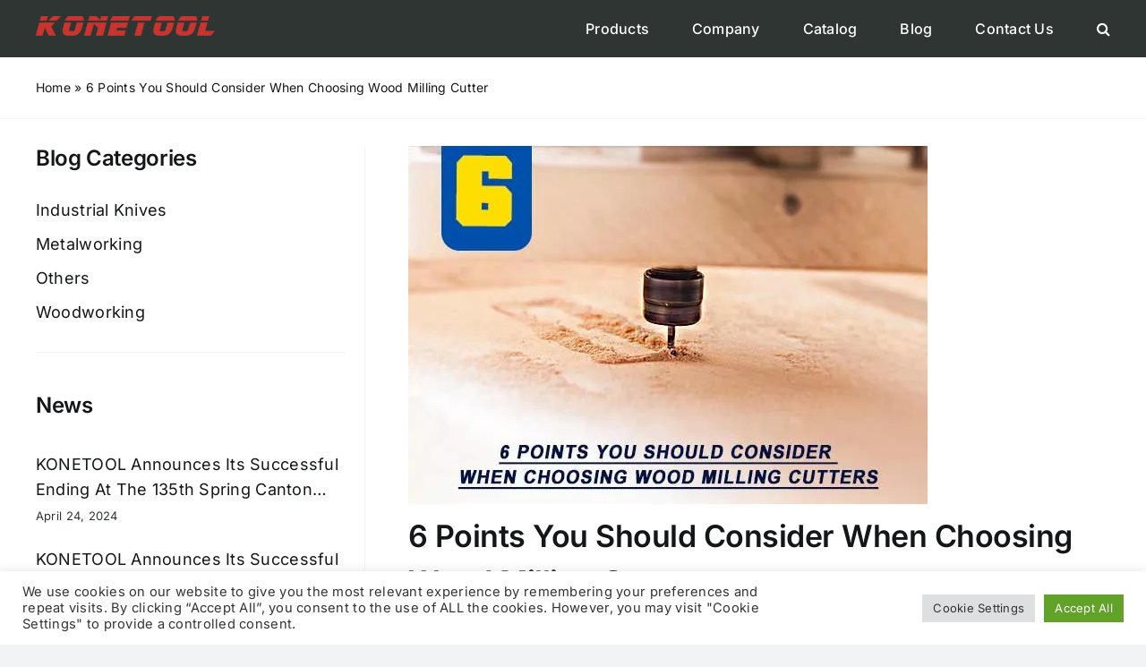

--- FILE ---
content_type: text/html; charset=UTF-8
request_url: https://www.konetool.com/6-points-you-should-consider-when-choosing-wood-milling-cutter/
body_size: 18302
content:
<!DOCTYPE html><html class="avada-html-layout-wide avada-html-header-position-top avada-is-100-percent-template" lang="en-US" prefix="og: http://ogp.me/ns# fb: http://ogp.me/ns/fb#"><head><meta http-equiv="X-UA-Compatible" content="IE=edge"/><meta http-equiv="Content-Type" content="text/html; charset=utf-8"/><meta name="viewport" content="width=device-width, initial-scale=1"/><meta name='robots' content='index, follow, max-image-preview:large, max-snippet:-1, max-video-preview:-1'/><title>6 Points You Should Consider When Choosing Wood Milling Cutter</title><meta name="description" content="Here are 6 points you should consider when choosing wood milling cutter, including the tech parameters, structure of bits, safety, and more."/><link rel="canonical" href="https://www.konetool.com/6-points-you-should-consider-when-choosing-wood-milling-cutter/"/><meta property="og:locale" content="en_US"/><meta property="og:type" content="article"/><meta property="og:title" content="6 Points You Should Consider When Choosing Wood Milling Cutter"/><meta property="og:description" content="Here are 6 points you should consider when choosing wood milling cutter, including the tech parameters, structure of bits, safety, and more."/><meta property="og:url" content="https://www.konetool.com/6-points-you-should-consider-when-choosing-wood-milling-cutter/"/><meta property="og:site_name" content="KoneTool"/><meta property="article:published_time" content="2020-10-18T09:50:03+00:00"/><meta property="article:modified_time" content="2022-06-08T02:45:09+00:00"/><meta property="og:image" content="https://www.konetool.com/wp-content/uploads/2022/03/fengmian-5.webp"/><meta property="og:image:width" content="580"/><meta property="og:image:height" content="400"/><meta property="og:image:type" content="image/webp"/><meta name="author" content="admin"/><meta name="twitter:card" content="summary_large_image"/><meta name="twitter:label1" content="Written by"/><meta name="twitter:data1" content="admin"/><meta name="twitter:label2" content="Est. reading time"/><meta name="twitter:data2" content="5 minutes"/> <script type="application/ld+json" class="yoast-schema-graph">{"@context":"https://schema.org","@graph":[{"@type":"Article","@id":"https://www.konetool.com/6-points-you-should-consider-when-choosing-wood-milling-cutter/#article","isPartOf":{"@id":"https://www.konetool.com/6-points-you-should-consider-when-choosing-wood-milling-cutter/"},"author":{"name":"admin","@id":"https://www.konetool.com/#/schema/person/063058a1b7261130c300bd0f4554ef64"},"headline":"6 Points You Should Consider When Choosing Wood Milling Cutter","datePublished":"2020-10-18T09:50:03+00:00","dateModified":"2022-06-08T02:45:09+00:00","mainEntityOfPage":{"@id":"https://www.konetool.com/6-points-you-should-consider-when-choosing-wood-milling-cutter/"},"wordCount":852,"commentCount":0,"image":{"@id":"https://www.konetool.com/6-points-you-should-consider-when-choosing-wood-milling-cutter/#primaryimage"},"thumbnailUrl":"https://www.konetool.com/wp-content/uploads/2022/03/fengmian-5.webp","articleSection":["Woodworking"],"inLanguage":"en-US","potentialAction":[{"@type":"CommentAction","name":"Comment","target":["https://www.konetool.com/6-points-you-should-consider-when-choosing-wood-milling-cutter/#respond"]}]},{"@type":"WebPage","@id":"https://www.konetool.com/6-points-you-should-consider-when-choosing-wood-milling-cutter/","url":"https://www.konetool.com/6-points-you-should-consider-when-choosing-wood-milling-cutter/","name":"6 Points You Should Consider When Choosing Wood Milling Cutter","isPartOf":{"@id":"https://www.konetool.com/#website"},"primaryImageOfPage":{"@id":"https://www.konetool.com/6-points-you-should-consider-when-choosing-wood-milling-cutter/#primaryimage"},"image":{"@id":"https://www.konetool.com/6-points-you-should-consider-when-choosing-wood-milling-cutter/#primaryimage"},"thumbnailUrl":"https://www.konetool.com/wp-content/uploads/2022/03/fengmian-5.webp","datePublished":"2020-10-18T09:50:03+00:00","dateModified":"2022-06-08T02:45:09+00:00","author":{"@id":"https://www.konetool.com/#/schema/person/063058a1b7261130c300bd0f4554ef64"},"description":"Here are 6 points you should consider when choosing wood milling cutter, including the tech parameters, structure of bits, safety, and more.","breadcrumb":{"@id":"https://www.konetool.com/6-points-you-should-consider-when-choosing-wood-milling-cutter/#breadcrumb"},"inLanguage":"en-US","potentialAction":[{"@type":"ReadAction","target":["https://www.konetool.com/6-points-you-should-consider-when-choosing-wood-milling-cutter/"]}]},{"@type":"ImageObject","inLanguage":"en-US","@id":"https://www.konetool.com/6-points-you-should-consider-when-choosing-wood-milling-cutter/#primaryimage","url":"https://www.konetool.com/wp-content/uploads/2022/03/fengmian-5.webp","contentUrl":"https://www.konetool.com/wp-content/uploads/2022/03/fengmian-5.webp","width":580,"height":400},{"@type":"BreadcrumbList","@id":"https://www.konetool.com/6-points-you-should-consider-when-choosing-wood-milling-cutter/#breadcrumb","itemListElement":[{"@type":"ListItem","position":1,"name":"Home","item":"https://www.konetool.com/"},{"@type":"ListItem","position":2,"name":"6 Points You Should Consider When Choosing Wood Milling Cutter"}]},{"@type":"WebSite","@id":"https://www.konetool.com/#website","url":"https://www.konetool.com/","name":"KoneTool","description":"","potentialAction":[{"@type":"SearchAction","target":{"@type":"EntryPoint","urlTemplate":"https://www.konetool.com/?s={search_term_string}"},"query-input":{"@type":"PropertyValueSpecification","valueRequired":true,"valueName":"search_term_string"}}],"inLanguage":"en-US"},{"@type":"Person","@id":"https://www.konetool.com/#/schema/person/063058a1b7261130c300bd0f4554ef64","name":"admin","image":{"@type":"ImageObject","inLanguage":"en-US","@id":"https://www.konetool.com/#/schema/person/image/","url":"https://secure.gravatar.com/avatar/087982a074e3a3d517155e21d3bab91e3106abd0f8b12c7e56b4b97b1e12c727?s=96&d=mm&r=g","contentUrl":"https://secure.gravatar.com/avatar/087982a074e3a3d517155e21d3bab91e3106abd0f8b12c7e56b4b97b1e12c727?s=96&d=mm&r=g","caption":"admin"},"sameAs":["https://www.konetool.com"],"url":"https://www.konetool.com/author/admin/"}]}</script> <link rel='dns-prefetch' href='//www.google.com'/><link rel="alternate" type="application/rss+xml" title="KoneTool &raquo; Feed" href="https://www.konetool.com/feed/"/><link rel="alternate" type="application/rss+xml" title="KoneTool &raquo; Comments Feed" href="https://www.konetool.com/comments/feed/"/><link rel="shortcut icon" href="https://www.konetool.com/wp-content/uploads/2022/04/favicon-32x32-1.png" type="image/x-icon"/><link rel="alternate" type="application/rss+xml" title="KoneTool &raquo; 6 Points You Should Consider When Choosing Wood Milling Cutter Comments Feed" href="https://www.konetool.com/6-points-you-should-consider-when-choosing-wood-milling-cutter/feed/"/><link rel="alternate" title="oEmbed (JSON)" type="application/json+oembed" href="https://www.konetool.com/wp-json/oembed/1.0/embed?url=https%3A%2F%2Fwww.konetool.com%2F6-points-you-should-consider-when-choosing-wood-milling-cutter%2F"/><link rel="alternate" title="oEmbed (XML)" type="text/xml+oembed" href="https://www.konetool.com/wp-json/oembed/1.0/embed?url=https%3A%2F%2Fwww.konetool.com%2F6-points-you-should-consider-when-choosing-wood-milling-cutter%2F&#038;format=xml"/><meta property="og:title" content="6 Points You Should Consider When Choosing Wood Milling Cutter"/><meta property="og:type" content="article"/><meta property="og:url" content="https://www.konetool.com/6-points-you-should-consider-when-choosing-wood-milling-cutter/"/><meta property="og:site_name" content="KoneTool"/><meta property="og:description" content="When we DIY something, we use wood milling cutters(router bits) to mill or shape our wooden board, which can make our workpiece looks better. For old hands, choosing an appropriate tool for their workpiece is not a hard thing. Things about woodworking tools have been engraved on their memories. But for beginners,"/><meta property="og:image" content="https://www.konetool.com/wp-content/uploads/2022/03/fengmian-5.webp"/>
<link rel="stylesheet" type="text/css" href="//www.konetool.com/wp-content/cache/wpfc-minified/nl74kxd/fa4c6.css" media="all"/> <script type="text/template" id="tmpl-variation-template"><div class="woocommerce-variation-description">{{{ data.variation.variation_description }}}</div><div class="woocommerce-variation-price">{{{ data.variation.price_html }}}</div><div class="woocommerce-variation-availability">{{{ data.variation.availability_html }}}</div></script> <script type="text/template" id="tmpl-unavailable-variation-template"><p>Sorry, this product is unavailable. Please choose a different combination.</p></script>    <script src="https://www.google.com/recaptcha/api.js?onload=agrV3&amp;render=6Ld0lucgAAAAALjuKKTfB6jAwN2op874-VA2iBq-&amp;ver=1.0.13" id="advanced-google-recaptcha-api-js"></script> <link rel="https://api.w.org/" href="https://www.konetool.com/wp-json/"/><link rel="alternate" title="JSON" type="application/json" href="https://www.konetool.com/wp-json/wp/v2/posts/1305"/><link rel="EditURI" type="application/rsd+xml" title="RSD" href="https://www.konetool.com/xmlrpc.php?rsd"/><meta name="generator" content="WordPress 6.9"/><meta name="generator" content="WooCommerce 6.3.1"/><link rel='shortlink' href='https://www.konetool.com/?p=1305'/><link rel="preload" href="https://www.konetool.com/wp-content/themes/Avada/includes/lib/assets/fonts/icomoon/awb-icons.woff" as="font" type="font/woff" crossorigin><link rel="preload" href="//www.konetool.com/wp-content/themes/Avada/includes/lib/assets/fonts/fontawesome/webfonts/fa-brands-400.woff2" as="font" type="font/woff2" crossorigin><link rel="preload" href="//www.konetool.com/wp-content/themes/Avada/includes/lib/assets/fonts/fontawesome/webfonts/fa-regular-400.woff2" as="font" type="font/woff2" crossorigin><link rel="preload" href="//www.konetool.com/wp-content/themes/Avada/includes/lib/assets/fonts/fontawesome/webfonts/fa-solid-900.woff2" as="font" type="font/woff2" crossorigin> <noscript><style>.woocommerce-product-gallery{opacity:1 !important;}</style></noscript><style id="custom-background-css">body.custom-background{background-image:url("https://www.konetool.com/wp-content/uploads/2022/04/subcategory-banner-woodworking.jpg");background-position:left top;background-size:cover;background-repeat:repeat;background-attachment:scroll;}</style>   <script async src="https://www.googletagmanager.com/gtag/js?id=UA-81262362-1"></script> <script>window.dataLayer=window.dataLayer||[];
function gtag(){dataLayer.push(arguments);}
gtag('js', new Date());
gtag('config', 'UA-81262362-1', {
send_page_view: false
});
gtag('config', 'AW-877366199');</script> <meta name="yandex-verification" content="bd6d5c9d539b00be"/>  <script>(function(w,d,s,l,i){w[l]=w[l]||[];w[l].push({'gtm.start':
new Date().getTime(),event:'gtm.js'});var f=d.getElementsByTagName(s)[0],
j=d.createElement(s),dl=l!='dataLayer'?'&l='+l:'';j.async=true;j.src=
'https://www.googletagmanager.com/gtm.js?id='+i+dl;f.parentNode.insertBefore(j,f);
})(window,document,'script','dataLayer','GTM-PVLJQF5');</script>
<script data-wpfc-render="false">var Wpfcll={s:[],osl:0,scroll:false,i:function(){Wpfcll.ss();window.addEventListener('load',function(){window.addEventListener("DOMSubtreeModified",function(e){Wpfcll.osl=Wpfcll.s.length;Wpfcll.ss();if(Wpfcll.s.length > Wpfcll.osl){Wpfcll.ls(false);}},false);Wpfcll.ls(true);});window.addEventListener('scroll',function(){Wpfcll.scroll=true;Wpfcll.ls(false);});window.addEventListener('resize',function(){Wpfcll.scroll=true;Wpfcll.ls(false);});window.addEventListener('click',function(){Wpfcll.scroll=true;Wpfcll.ls(false);});},c:function(e,pageload){var w=document.documentElement.clientHeight || body.clientHeight;var n=0;if(pageload){n=0;}else{n=(w > 800) ? 800:200;n=Wpfcll.scroll ? 800:n;}var er=e.getBoundingClientRect();var t=0;var p=e.parentNode ? e.parentNode:false;if(typeof p.getBoundingClientRect=="undefined"){var pr=false;}else{var pr=p.getBoundingClientRect();}if(er.x==0 && er.y==0){for(var i=0;i < 10;i++){if(p){if(pr.x==0 && pr.y==0){if(p.parentNode){p=p.parentNode;}if(typeof p.getBoundingClientRect=="undefined"){pr=false;}else{pr=p.getBoundingClientRect();}}else{t=pr.top;break;}}};}else{t=er.top;}if(w - t+n > 0){return true;}return false;},r:function(e,pageload){var s=this;var oc,ot;try{oc=e.getAttribute("data-wpfc-original-src");ot=e.getAttribute("data-wpfc-original-srcset");originalsizes=e.getAttribute("data-wpfc-original-sizes");if(s.c(e,pageload)){if(oc || ot){if(e.tagName=="DIV" || e.tagName=="A" || e.tagName=="SPAN"){e.style.backgroundImage="url("+oc+")";e.removeAttribute("data-wpfc-original-src");e.removeAttribute("data-wpfc-original-srcset");e.removeAttribute("onload");}else{if(oc){e.setAttribute('src',oc);}if(ot){e.setAttribute('srcset',ot);}if(originalsizes){e.setAttribute('sizes',originalsizes);}if(e.getAttribute("alt") && e.getAttribute("alt")=="blank"){e.removeAttribute("alt");}e.removeAttribute("data-wpfc-original-src");e.removeAttribute("data-wpfc-original-srcset");e.removeAttribute("data-wpfc-original-sizes");e.removeAttribute("onload");if(e.tagName=="IFRAME"){var y="https://www.youtube.com/embed/";if(navigator.userAgent.match(/\sEdge?\/\d/i)){e.setAttribute('src',e.getAttribute("src").replace(/.+\/templates\/youtube\.html\#/,y));}e.onload=function(){if(typeof window.jQuery !="undefined"){if(jQuery.fn.fitVids){jQuery(e).parent().fitVids({customSelector:"iframe[src]"});}}var s=e.getAttribute("src").match(/templates\/youtube\.html\#(.+)/);if(s){try{var i=e.contentDocument || e.contentWindow;if(i.location.href=="about:blank"){e.setAttribute('src',y+s[1]);}}catch(err){e.setAttribute('src',y+s[1]);}}}}}}else{if(e.tagName=="NOSCRIPT"){if(jQuery(e).attr("data-type")=="wpfc"){e.removeAttribute("data-type");jQuery(e).after(jQuery(e).text());}}}}}catch(error){console.log(error);console.log("==>",e);}},ss:function(){var i=Array.prototype.slice.call(document.getElementsByTagName("img"));var f=Array.prototype.slice.call(document.getElementsByTagName("iframe"));var d=Array.prototype.slice.call(document.getElementsByTagName("div"));var a=Array.prototype.slice.call(document.getElementsByTagName("a"));var s=Array.prototype.slice.call(document.getElementsByTagName("span"));var n=Array.prototype.slice.call(document.getElementsByTagName("noscript"));this.s=i.concat(f).concat(d).concat(a).concat(s).concat(n);},ls:function(pageload){var s=this;[].forEach.call(s.s,function(e,index){s.r(e,pageload);});}};document.addEventListener('DOMContentLoaded',function(){wpfci();});function wpfci(){Wpfcll.i();}</script>
</head><body class="wp-singular post-template-default single single-post postid-1305 single-format-standard custom-background wp-theme-Avada wp-child-theme-Avada-Child-Theme theme-Avada woocommerce-no-js fusion-image-hovers fusion-pagination-sizing fusion-button_type-flat fusion-button_span-no fusion-button_gradient-linear avada-image-rollover-circle-no avada-image-rollover-yes avada-image-rollover-direction-left fusion-body ltr fusion-sticky-header no-tablet-sticky-header no-mobile-sticky-header no-mobile-slidingbar no-mobile-totop avada-has-rev-slider-styles fusion-disable-outline fusion-sub-menu-fade mobile-logo-pos-left layout-wide-mode avada-has-boxed-modal-shadow- layout-scroll-offset-full avada-has-zero-margin-offset-top fusion-top-header menu-text-align-center fusion-woo-product-design-classic fusion-woo-shop-page-columns-4 fusion-woo-related-columns-4 fusion-woo-archive-page-columns-4 avada-has-woo-gallery-disabled woo-sale-badge-circle woo-outofstock-badge-top_bar mobile-menu-design-modern fusion-show-pagination-text fusion-header-layout-v1 avada-responsive avada-footer-fx-none avada-menu-highlight-style-textcolor fusion-search-form-clean fusion-main-menu-search-overlay fusion-avatar-circle avada-dropdown-styles avada-blog-layout-large avada-blog-archive-layout-large avada-header-shadow-no avada-menu-icon-position-left avada-has-megamenu-shadow avada-has-pagetitle-100-width avada-has-pagetitle-bg-full avada-has-mobile-menu-search avada-has-main-nav-search-icon avada-has-titlebar-bar_and_content avada-header-border-color-full-transparent avada-has-pagination-width_height avada-flyout-menu-direction-fade avada-ec-views-v1"> <a class="skip-link screen-reader-text" href="#content">Skip to content</a><div id="boxed-wrapper"><div class="fusion-sides-frame"></div><div id="wrapper" class="fusion-wrapper"><div id="home" style="position:relative;top:-1px;"></div><header class="fusion-header-wrapper"><div class="fusion-header-v1 fusion-logo-alignment fusion-logo-left fusion-sticky-menu- fusion-sticky-logo- fusion-mobile-logo- fusion-mobile-menu-design-modern"><div class="fusion-header-sticky-height"></div><div class="fusion-header"><div class="fusion-row"><div class="fusion-logo" data-margin-top="18px" data-margin-bottom="18px" data-margin-left="0px" data-margin-right="0px"> <a class="fusion-logo-link" href="https://www.konetool.com/"> <img src="https://www.konetool.com/wp-content/uploads/2022/04/KONETOOL-LOGO.png" srcset="https://www.konetool.com/wp-content/uploads/2022/04/KONETOOL-LOGO.png 1x" width="200" height="22" alt="KoneTool Logo" data-retina_logo_url="" class="fusion-standard-logo"/> </a></div><nav class="fusion-main-menu" aria-label="Main Menu"><div class="fusion-overlay-search"><form role="search" class="searchform fusion-search-form  fusion-live-search fusion-search-form-clean" method="get" action="https://www.konetool.com/"><div class="fusion-search-form-content"><div class="fusion-search-field search-field"> <label><span class="screen-reader-text">Search for:</span> <input type="search" class="s fusion-live-search-input" name="s" id="fusion-live-search-input-0" autocomplete="off" placeholder="Search..." required aria-required="true" aria-label="Search..."/> </label></div><div class="fusion-search-button search-button"> <input type="submit" class="fusion-search-submit searchsubmit" aria-label="Search" value="&#xf002;" /><div class="fusion-slider-loading"></div></div><input type="hidden" value="product" name="post_type" /></div><div class="fusion-search-results-wrapper"><div class="fusion-search-results"></div></div></form><div class="fusion-search-spacer"></div><a href="#" role="button" aria-label="Close Search" class="fusion-close-search"></a></div><ul id="menu-main-menu" class="fusion-menu"><li id="menu-item-1237" class="menu-item menu-item-type-custom menu-item-object-custom menu-item-has-children menu-item-1237 fusion-megamenu-menu" data-item-id="1237"><a href="https://www.konetool.com/product/" class="fusion-textcolor-highlight"><span class="menu-text">Products</span></a><div class="fusion-megamenu-wrapper fusion-columns-4 columns-per-row-4 columns-4 col-span-12 fusion-megamenu-fullwidth fusion-megamenu-width-site-width"><div class="row"><div class="fusion-megamenu-holder" style="width:1200px;" data-width="1200px"><ul class="fusion-megamenu"><li id="menu-item-35" class="menu-item menu-item-type-taxonomy menu-item-object-product_cat menu-item-has-children menu-item-35 fusion-megamenu-submenu menu-item-has-link fusion-megamenu-columns-4 col-lg-3 col-md-3 col-sm-3"><div class='fusion-megamenu-title'><a class="awb-justify-title" href="https://www.konetool.com/woodworking/">Woodworking</a></div><ul class="sub-menu"><li id="menu-item-39" class="menu-item menu-item-type-taxonomy menu-item-object-product_cat menu-item-39"><a href="https://www.konetool.com/planer-blades/" class="fusion-textcolor-highlight"><span><span class="fusion-megamenu-bullet"></span>Planer Blades</span></a></li><li id="menu-item-40" class="menu-item menu-item-type-taxonomy menu-item-object-product_cat menu-item-40"><a href="https://www.konetool.com/router-bits/" class="fusion-textcolor-highlight"><span><span class="fusion-megamenu-bullet"></span>Router Bits</span></a></li><li id="menu-item-37" class="menu-item menu-item-type-taxonomy menu-item-object-product_cat menu-item-37"><a href="https://www.konetool.com/dowel-drill-bits/" class="fusion-textcolor-highlight"><span><span class="fusion-megamenu-bullet"></span>Boring Bits</span></a></li><li id="menu-item-38" class="menu-item menu-item-type-taxonomy menu-item-object-product_cat menu-item-38"><a href="https://www.konetool.com/moulding-knives/" class="fusion-textcolor-highlight"><span><span class="fusion-megamenu-bullet"></span>Moulding Knives</span></a></li><li id="menu-item-36" class="menu-item menu-item-type-taxonomy menu-item-object-product_cat menu-item-36"><a href="https://www.konetool.com/circular-saw-blades/" class="fusion-textcolor-highlight"><span><span class="fusion-megamenu-bullet"></span>Circular Saw Blades</span></a></li><li id="menu-item-41" class="menu-item menu-item-type-taxonomy menu-item-object-product_cat menu-item-41"><a href="https://www.konetool.com/woodturning-tools/" class="fusion-textcolor-highlight"><span><span class="fusion-megamenu-bullet"></span>Woodturning Tools</span></a></li><li id="menu-item-3705" class="menu-item menu-item-type-custom menu-item-object-custom menu-item-3705"><a href="/milling-cutter/" class="fusion-textcolor-highlight"><span><span class="fusion-megamenu-bullet"></span>Milling Cutter</span></a></li></ul></li><li id="menu-item-135" class="menu-item menu-item-type-taxonomy menu-item-object-product_cat menu-item-has-children menu-item-135 fusion-megamenu-submenu menu-item-has-link fusion-megamenu-columns-4 col-lg-3 col-md-3 col-sm-3"><div class='fusion-megamenu-title'><a class="awb-justify-title" href="https://www.konetool.com/industrial-knives/">Industrial Knives</a></div><ul class="sub-menu"><li id="menu-item-137" class="menu-item menu-item-type-taxonomy menu-item-object-product_cat menu-item-137"><a href="https://www.konetool.com/corrugated/" class="fusion-textcolor-highlight"><span><span class="fusion-megamenu-bullet"></span>Corrugated</span></a></li><li id="menu-item-138" class="menu-item menu-item-type-taxonomy menu-item-object-product_cat menu-item-138"><a href="https://www.konetool.com/flexible-materials/" class="fusion-textcolor-highlight"><span><span class="fusion-megamenu-bullet"></span>Converting</span></a></li><li id="menu-item-136" class="menu-item menu-item-type-taxonomy menu-item-object-product_cat menu-item-136"><a href="https://www.konetool.com/cigarette-filter/" class="fusion-textcolor-highlight"><span><span class="fusion-megamenu-bullet"></span>Cigarette Filter</span></a></li><li id="menu-item-139" class="menu-item menu-item-type-taxonomy menu-item-object-product_cat menu-item-139"><a href="https://www.konetool.com/metal-shear/" class="fusion-textcolor-highlight"><span><span class="fusion-megamenu-bullet"></span>Metal Shear</span></a></li><li id="menu-item-140" class="menu-item menu-item-type-taxonomy menu-item-object-product_cat menu-item-140"><a href="https://www.konetool.com/other/" class="fusion-textcolor-highlight"><span><span class="fusion-megamenu-bullet"></span>More Industrial Knives</span></a></li></ul></li><li id="menu-item-144" class="menu-item menu-item-type-taxonomy menu-item-object-product_cat menu-item-has-children menu-item-144 fusion-megamenu-submenu menu-item-has-link fusion-megamenu-columns-4 col-lg-3 col-md-3 col-sm-3"><div class='fusion-megamenu-title'><a class="awb-justify-title" href="https://www.konetool.com/carbide-burrs/">Metalworking</a></div><ul class="sub-menu"><li id="menu-item-2403" class="menu-item menu-item-type-custom menu-item-object-custom menu-item-2403"><a href="https://www.konetool.com/annular-cutters/" class="fusion-textcolor-highlight"><span><span class="fusion-megamenu-bullet"></span>Annular Cutters</span></a></li><li id="menu-item-145" class="menu-item menu-item-type-taxonomy menu-item-object-product_cat menu-item-145"><a href="https://www.konetool.com/carbide-burr/" class="fusion-textcolor-highlight"><span><span class="fusion-megamenu-bullet"></span>Carbide Burrs</span></a></li><li id="menu-item-143" class="menu-item menu-item-type-taxonomy menu-item-object-product_cat menu-item-143"><a href="https://www.konetool.com/slitting-saw/" class="fusion-textcolor-highlight"><span><span class="fusion-megamenu-bullet"></span>Slitting Saws</span></a></li><li id="menu-item-2811" class="menu-item menu-item-type-custom menu-item-object-custom menu-item-2811"><a href="https://www.konetool.com/cold-saw-blades/" class="fusion-textcolor-highlight"><span><span class="fusion-megamenu-bullet"></span>Cold Saw Blades</span></a></li><li id="menu-item-146" class="menu-item menu-item-type-taxonomy menu-item-object-product_cat menu-item-146"><a href="https://www.konetool.com/fiberglass-routers/" class="fusion-textcolor-highlight"><span><span class="fusion-megamenu-bullet"></span>Fiberglass Routers</span></a></li></ul></li><li id="menu-item-141" class="menu-item menu-item-type-taxonomy menu-item-object-product_cat menu-item-has-children menu-item-141 fusion-megamenu-submenu menu-item-has-link fusion-megamenu-columns-4 col-lg-3 col-md-3 col-sm-3"><div class='fusion-megamenu-title'><a class="awb-justify-title" href="https://www.konetool.com/more/">More</a></div><ul class="sub-menu"><li id="menu-item-142" class="menu-item menu-item-type-taxonomy menu-item-object-product_cat menu-item-142"><a href="https://www.konetool.com/carbide-scraper/" class="fusion-textcolor-highlight"><span><span class="fusion-megamenu-bullet"></span>Carbide Scrapers</span></a></li><li id="menu-item-147" class="mega-menu-logo menu-item menu-item-type-custom menu-item-object-custom menu-item-147" data-classes="mega-menu-logo"><a href="#" class="fusion-textcolor-highlight"><span><span class="fusion-megamenu-bullet"></span><img src="/wp-content/uploads/2022/03/logo-x.png"></span></a></li></ul></li></ul></div><div style="clear:both;"></div></div></div></li><li id="menu-item-2211" class="custom-layout-menu-css menu-item menu-item-type-post_type menu-item-object-page menu-item-has-children menu-item-2211 fusion-dropdown-menu" data-classes="custom-layout-menu-css" data-item-id="2211"><a href="https://www.konetool.com/about-konetool/" class="fusion-textcolor-highlight"><span class="menu-text">Company</span></a><ul class="sub-menu"><li id="menu-item-131" class="menu-item menu-item-type-post_type menu-item-object-page menu-item-131 fusion-dropdown-submenu"><a href="https://www.konetool.com/about-konetool/" class="fusion-textcolor-highlight"><span>About KONETOOL</span></a></li><li id="menu-item-126" class="menu-item menu-item-type-post_type menu-item-object-page menu-item-126 fusion-dropdown-submenu"><a href="https://www.konetool.com/advantages/" class="fusion-textcolor-highlight"><span>Advantages</span></a></li><li id="menu-item-3167" class="menu-item menu-item-type-post_type menu-item-object-page menu-item-3167 fusion-dropdown-submenu"><a href="https://www.konetool.com/quality-control/" class="fusion-textcolor-highlight"><span>Quality Control</span></a></li><li id="menu-item-123" class="menu-item menu-item-type-post_type menu-item-object-page menu-item-123 fusion-dropdown-submenu"><a href="https://www.konetool.com/trade-exhibitions/" class="fusion-textcolor-highlight"><span>Trade Exhibitions</span></a></li><li id="menu-item-125" class="menu-item menu-item-type-post_type menu-item-object-page menu-item-125 fusion-dropdown-submenu"><a href="https://www.konetool.com/news/" class="fusion-textcolor-highlight"><span>News</span></a></li><li id="menu-item-124" class="menu-item menu-item-type-post_type menu-item-object-page menu-item-124 fusion-dropdown-submenu"><a href="https://www.konetool.com/become-a-dealer/" class="fusion-textcolor-highlight"><span>Become A Dealer</span></a></li></ul></li><li id="menu-item-33" class="menu-item menu-item-type-post_type menu-item-object-page menu-item-33" data-item-id="33"><a href="https://www.konetool.com/catalogs/" class="fusion-textcolor-highlight"><span class="menu-text">Catalog</span></a></li><li id="menu-item-31" class="menu-item menu-item-type-post_type menu-item-object-page menu-item-31" data-item-id="31"><a href="https://www.konetool.com/blog/" class="fusion-textcolor-highlight"><span class="menu-text">Blog</span></a></li><li id="menu-item-30" class="menu-item menu-item-type-post_type menu-item-object-page menu-item-30" data-item-id="30"><a href="https://www.konetool.com/contact-us/" class="fusion-textcolor-highlight"><span class="menu-text">Contact Us</span></a></li><li class="fusion-custom-menu-item fusion-main-menu-search fusion-search-overlay"><a class="fusion-main-menu-icon" href="#" aria-label="Search" data-title="Search" title="Search" role="button" aria-expanded="false"></a></li></ul></nav><div class="fusion-mobile-menu-icons"> <a href="#" class="fusion-icon awb-icon-bars" aria-label="Toggle mobile menu" aria-expanded="false"></a> <a href="#" class="fusion-icon awb-icon-search" aria-label="Toggle mobile search"></a></div><nav class="fusion-mobile-nav-holder fusion-mobile-menu-text-align-left fusion-mobile-menu-indicator-hide" aria-label="Main Menu Mobile"></nav><div class="fusion-clearfix"></div><div class="fusion-mobile-menu-search"><form role="search" class="searchform fusion-search-form  fusion-live-search fusion-search-form-clean" method="get" action="https://www.konetool.com/"><div class="fusion-search-form-content"><div class="fusion-search-field search-field"> <label><span class="screen-reader-text">Search for:</span> <input type="search" class="s fusion-live-search-input" name="s" id="fusion-live-search-input-1" autocomplete="off" placeholder="Search..." required aria-required="true" aria-label="Search..."/> </label></div><div class="fusion-search-button search-button"> <input type="submit" class="fusion-search-submit searchsubmit" aria-label="Search" value="&#xf002;" /><div class="fusion-slider-loading"></div></div><input type="hidden" value="product" name="post_type" /></div><div class="fusion-search-results-wrapper"><div class="fusion-search-results"></div></div></form></div></div></div></div><div class="fusion-clearfix"></div></header><div id="sliders-container" class="fusion-slider-visibility"></div><section class="fusion-page-title-bar fusion-tb-page-title-bar"><div class="fusion-fullwidth fullwidth-box fusion-builder-row-1 fusion-flex-container nonhundred-percent-fullwidth non-hundred-percent-height-scrolling" style="background-color: rgba(255,255,255,0);background-position: center center;background-repeat: no-repeat;border-width: 0px 0px 1px 0px;border-color:var(--awb-color3);border-style:solid;"><div class="fusion-builder-row fusion-row fusion-flex-align-items-flex-start" style="max-width:1248px;margin-left: calc(-4% / 2 );margin-right: calc(-4% / 2 );"><div class="fusion-layout-column fusion_builder_column fusion-builder-column-0 fusion_builder_column_1_1 1_1 fusion-flex-column"><div class="fusion-column-wrapper fusion-flex-justify-content-flex-start fusion-content-layout-column" style="background-position:left top;background-repeat:no-repeat;-webkit-background-size:cover;-moz-background-size:cover;-o-background-size:cover;background-size:cover;padding: 0px 0px 0px 0px;"><div class="fusion-breadcrumbs fusion-breadcrumbs-1"><span><span><a href="https://www.konetool.com/">Home</a></span> » <span class="breadcrumb_last" aria-current="page">6 Points You Should Consider When Choosing Wood Milling Cutter</span></span></div></div></div></div></div></section><main id="main" class="clearfix width-100"><div class="fusion-row" style="max-width:100%;"><section id="content" style="width: 100%;"><div id="post-1305" class="post-1305 post type-post status-publish format-standard has-post-thumbnail hentry category-wood-cutting-tools"><div class="post-content"><div class="fusion-fullwidth fullwidth-box fusion-builder-row-2 fusion-flex-container nonhundred-percent-fullwidth non-hundred-percent-height-scrolling" style="background-color: rgba(255,255,255,0);background-position: center center;background-repeat: no-repeat;border-width: 0px 0px 0px 0px;border-color:var(--awb-color3);border-style:solid;"><div class="fusion-builder-row fusion-row fusion-flex-align-items-stretch" style="max-width:1248px;margin-left: calc(-4% / 2 );margin-right: calc(-4% / 2 );"><div class="fusion-layout-column fusion_builder_column fusion-builder-column-1 fusion_builder_column_1_3 1_3 fusion-flex-column" id="sidebar-custm"><div class="fusion-column-wrapper fusion-flex-justify-content-flex-start fusion-content-layout-column" style="background-position:left top;background-repeat:no-repeat;-webkit-background-size:cover;-moz-background-size:cover;-o-background-size:cover;background-size:cover;border-width: 0 1px 0 0;border-color:var(--awb-color3);border-style:solid;padding: 0px 20px 0px 0px;"><div class="fusion-widget-area fusion-widget-area-1 fusion-content-widget-area"><section id="categories-2" class="widget widget_categories" style="border-style: solid;border-color:transparent;border-width:0px;"><div class="heading"><h4 class="widget-title">Blog Categories</h4></div><ul><li class="cat-item cat-item-44"><a href="https://www.konetool.com/blogs/circular-slitter-blades/">Industrial Knives</a></li><li class="cat-item cat-item-42"><a href="https://www.konetool.com/blogs/carbide-burrs/">Metalworking</a></li><li class="cat-item cat-item-39"><a href="https://www.konetool.com/blogs/company-news/">News</a></li><li class="cat-item cat-item-45"><a href="https://www.konetool.com/blogs/other-carbide-products/">Others</a></li><li class="cat-item cat-item-43"><a href="https://www.konetool.com/blogs/wood-cutting-tools/">Woodworking</a></li></ul></section><section id="category-posts-2" class="widget cat-post-widget" style="border-style: solid;border-color:transparent;border-width:0px;"><div class="heading"><h4 class="widget-title">News</h4></div><ul id="category-posts-2-internal" class="category-posts-internal"><li class='cat-post-item'><div><a class="cat-post-title" href="https://www.konetool.com/konetool-announces-its-successful-ending-at-the-135th-spring-canton-fair/" rel="bookmark">KONETOOL Announces Its Successful Ending At The 135th Spring Canton Fair</a> <span class="cat-post-date post-date">April 24, 2024</span></div></li><li class='cat-post-item'><div><a class="cat-post-title" href="https://www.konetool.com/konetool-announces-its-successful-ending-at-the-134th-canton-fair/" rel="bookmark">KONETOOL Announces Its Successful Ending At The 134th Canton Fair</a> <span class="cat-post-date post-date">October 23, 2023</span></div></li><li class='cat-post-item'><div><a class="cat-post-title" href="https://www.konetool.com/the-134th-china-import-and-export-fair-canton-fair/" rel="bookmark">The 134th China Import and Export Fair (Canton Fair)</a> <span class="cat-post-date post-date">September 28, 2023</span></div></li><li class='cat-post-item'><div><a class="cat-post-title" href="https://www.konetool.com/congratulations-10th-anniversary-of-konetool/" rel="bookmark">CONGRATULATIONS: 10TH ANNIVERSARY OF KONETOOL</a> <span class="cat-post-date post-date">November 29, 2022</span></div></li><li class='cat-post-item'><div><a class="cat-post-title" href="https://www.konetool.com/konetool-live-streaming-is-coming/" rel="bookmark">Konetool Live Streaming is Coming!</a> <span class="cat-post-date post-date">October 22, 2020</span></div></li></ul></section><div class="fusion-additional-widget-content"></div></div></div></div><div class="fusion-layout-column fusion_builder_column fusion-builder-column-2 fusion_builder_column_2_3 2_3 fusion-flex-column"><div class="fusion-column-wrapper fusion-flex-justify-content-flex-start fusion-content-layout-column" style="background-position:left top;background-repeat:no-repeat;-webkit-background-size:cover;-moz-background-size:cover;-o-background-size:cover;background-size:cover;padding: 0px 0px 0px 0px;"><div ><span class="fusion-imageframe imageframe-none imageframe-1 hover-type-none"><img fetchpriority="high" decoding="async" width="580" height="400" title="fengmian (5)" src="https://www.konetool.com/wp-content/uploads/2022/03/fengmian-5.webp" alt class="img-responsive wp-image-1309" srcset="https://www.konetool.com/wp-content/uploads/2022/03/fengmian-5-200x138.webp 200w, https://www.konetool.com/wp-content/uploads/2022/03/fengmian-5-300x207.webp 300w, https://www.konetool.com/wp-content/uploads/2022/03/fengmian-5-400x276.webp 400w, https://www.konetool.com/wp-content/uploads/2022/03/fengmian-5-500x345.webp 500w, https://www.konetool.com/wp-content/uploads/2022/03/fengmian-5.webp 580w" sizes="(max-width: 640px) 100vw, 580px"/></span></div><div class="fusion-title title fusion-title-1 fusion-sep-none fusion-title-text fusion-title-size-two" style="margin-top:10px;margin-right:0px;margin-bottom:0px;margin-left:0px;"><h2 class="title-heading-left fusion-responsive-typography-calculated" style="margin:0;--fontSize:34;line-height:1.5;">6 Points You Should Consider When Choosing Wood Milling Cutter</h2></div><div class="fusion-meta-tb fusion-meta-tb-1 floated" style="padding-bottom:20px;min-height:36px;font-size:13px;"><span class="fusion-tb-published-date">Published On: October 18, 2020</span><span class="fusion-meta-tb-sep"></span></div><div class="fusion-content-tb fusion-content-tb-1"><p>When we DIY something, we use wood milling cutters(router bits) to mill or shape our wooden board, which can make our workpiece looks better. For old hands, choosing an appropriate tool for their workpiece is not a hard thing. Things about <a href="https://www.konetool.com/woodworking/"><span style="color: #33cccc;">woodworking tools</span></a> have been engraved on their memories. But for beginners, it is not an easy thing to choose the right router bit. So we collected 6 tips for beginners about how to choose the right wood milling cutters for their work pieces.</p><p><img onload="Wpfcll.r(this,true);" src="https://www.konetool.com/wp-content/plugins/wp-fastest-cache-premium/pro/images/blank.gif" decoding="async" class="alignnone size-full wp-image-1306" data-wpfc-original-src="https://www.konetool.com/wp-content/uploads/2022/03/router-bits.webp" alt="blank" width="600" height="316" data-wpfc-original-srcset="https://www.konetool.com/wp-content/uploads/2022/03/router-bits-200x105.webp 200w, https://www.konetool.com/wp-content/uploads/2022/03/router-bits-300x158.webp 300w, https://www.konetool.com/wp-content/uploads/2022/03/router-bits-400x211.webp 400w, https://www.konetool.com/wp-content/uploads/2022/03/router-bits-500x263.webp 500w, https://www.konetool.com/wp-content/uploads/2022/03/router-bits.webp 600w" data-wpfc-original-sizes="(max-width: 600px) 100vw, 600px"/></p><p><strong>1. Determine main technical parameters</strong></p><p>We may call all kinds of tree timbers after they are been cut into pieces, but it doesn’t mean there are no differences in wood materials. Some wood boards are harder when some are softer, and some wooden boards are mixed with too much glue which may easily make your tools get black or go wrong. So, to deal with wood with different properties, we have to choose specific tools. To choose the right wood milling cutter for your tool, you need to know some basic parameters first. There are main parameters such as cutter diameter, cutting thickness, and diameter of the central aperture. Also, there are other parameters like teeth number, rotation direction, rotation velocity, feeding velocity, clamping method, and material of blade teeth. Know these parameters of bits, and you can know how to choose a suitable tool for your routers and workpieces.</p><p><strong>2. Structure of router bit</strong></p><p>Totally speaking, we have mainly four types of wood milling cutters structure. They are solid wood milling cutters, welded solid wood milling cutters, assembly wood milling cutters, and interlocked wood milling cutters. The structure of your bits is connected to the property of cutting objects. So, select the right structure for your bits according to the nature and requirements of cutting objects. Considering both technical and economic aspects, then you could decide to choose solid wood milling cutters, welded solid wood milling cutters, assembly wood milling cutters, or interlocked wood milling cutters.</p><p><strong>3. Influence of rotation direction</strong></p><p>Rotation direction is based on machine spindle rotation direction and determined by the relative position of cutter shaft and workpiece. No matter whether it is a solid bit, or an assembly bit, the dip angle between the cutting edge and radius of wood milling cutters determine rotation direction.</p><p><strong>4. Cutting parameters</strong></p><p>Cutting parameters include the cutting speed of your cutter, feed velocity, and depth of cutting. Cutting speed depends on the milling speed and radius of your bits. Feed velocity depends on the quality of the cutting surface. The surface roughness of your workpiece is largely determined by the milling process of each tooth feed. If feed volume is too large, the processing surface is too rough, or per tooth feed is too small, there will be burning marks on the processing surfaces of your workpiece, so feed volume per tooth of your bit must be appropriate for actual processing situation.</p><p><img onload="Wpfcll.r(this,true);" src="https://www.konetool.com/wp-content/plugins/wp-fastest-cache-premium/pro/images/blank.gif" decoding="async" class="alignnone size-full wp-image-1307" data-wpfc-original-src="https://www.konetool.com/wp-content/uploads/2022/03/milling-cutter.webp" alt="blank" width="600" height="316" data-wpfc-original-srcset="https://www.konetool.com/wp-content/uploads/2022/03/milling-cutter-200x105.webp 200w, https://www.konetool.com/wp-content/uploads/2022/03/milling-cutter-300x158.webp 300w, https://www.konetool.com/wp-content/uploads/2022/03/milling-cutter-400x211.webp 400w, https://www.konetool.com/wp-content/uploads/2022/03/milling-cutter-500x263.webp 500w, https://www.konetool.com/wp-content/uploads/2022/03/milling-cutter.webp 600w" data-wpfc-original-sizes="(max-width: 600px) 100vw, 600px"/></p><p><strong>5. Operation stability</strong></p><p>The stability of milling cutter operation is the basis of machining precision and surface quality. Stability is mainly influenced by two aspects: one is vibration which is caused during the cutting process due to external force. Second, deformation of the milling cutter occurs under the influence of external forces.</p><p><strong>6. Operation Safety</strong></p><p>Safety of milling includes rotation velocity limitation, chip thickness limitation, height limitation of shaper cutters’ profile, thickness limit of assembly wood milling cutters, and length of extended parts of blades.<br /> High-speed cutting is one of the biggest characteristics of wood milling cutters. The general rotation velocity of bits is more than 3000rpm. High-speed cutting brings high production efficiency and smooth surface quality for wood cutting. However, at the same time, high-speed cutting also brought a series of safety problems. So when the speed of the milling machine spindle reaches 9000rpm, assembly wood milling cutters should be prohibited except shank milling cutter which is shorter than 16mm. Even for welding seam of the whole milling cutter also need to carry out strict flaw detection inspection. Chip thickness limitation is a necessary measure to prevent milling cutters from overloading due to excessive feed.</p><p><img onload="Wpfcll.r(this,true);" src="https://www.konetool.com/wp-content/plugins/wp-fastest-cache-premium/pro/images/blank.gif" decoding="async" class="alignnone size-full wp-image-1308" data-wpfc-original-src="https://www.konetool.com/wp-content/uploads/2022/03/drilling.webp" alt="blank" width="600" height="316" data-wpfc-original-srcset="https://www.konetool.com/wp-content/uploads/2022/03/drilling-200x105.webp 200w, https://www.konetool.com/wp-content/uploads/2022/03/drilling-300x158.webp 300w, https://www.konetool.com/wp-content/uploads/2022/03/drilling-400x211.webp 400w, https://www.konetool.com/wp-content/uploads/2022/03/drilling-500x263.webp 500w, https://www.konetool.com/wp-content/uploads/2022/03/drilling.webp 600w" data-wpfc-original-sizes="(max-width: 600px) 100vw, 600px"/></p><p>You may still think choosing the right router bit for yourself is not an easy thing, but at least now we know what we should learn before purchasing ourselves wood milling cutters. Besides the tips above, there are also other things you need to concern about. For example, the materials of your bits. We usually use carbide-tipped wood milling cutters for routing wooden boards, but there are also other materials such as high-speed steel situations. So the actual situation should still be decided by the materials of your workpieces.</p><p>Finally, if you have any demands for wood milling cutters, you may be interested in our products. We have all kinds of wood milling cutters(carbide-tipped wood milling cutters, solid carbide wood milling cutters, compression wood milling cutters, etc.) for hand routers, table routers,s, and even for CNC machines. Except for bits we listed, we can also do customization. Tell us your demands or send us an e-mail, and we can customize one for you.</p></div><div class="fusion-sharing-box fusion-sharing-box-1 boxed-icons" style="background-color:#ffffff;margin-top:0px;" data-title="6 Points You Should Consider When Choosing Wood Milling Cutter" data-description="When we DIY something, we use wood milling cutters(router bits) to mill or shape our wooden board, which can make our workpiece looks better. For old hands, choosing an appropriate tool for their workpiece is not a hard thing. Things about woodworking tools have been engraved on their memories. But for beginners," data-link="https://www.konetool.com/6-points-you-should-consider-when-choosing-wood-milling-cutter/"><h4 class="tagline" style="color:var(--awb-color8);">Share our article:</h4><div class="fusion-social-networks sharingbox-shortcode-icon-wrapper sharingbox-shortcode-icon-wrapper-1 boxed-icons"><span><a href="https://www.facebook.com/sharer.php?u=https%3A%2F%2Fwww.konetool.com%2F6-points-you-should-consider-when-choosing-wood-milling-cutter%2F&amp;t=6%20Points%20You%20Should%20Consider%20When%20Choosing%20Wood%20Milling%20Cutter" target="_blank" rel="noreferrer" title="Facebook" aria-label="Facebook" data-placement="top" data-toggle="tooltip" data-title="Facebook"><i class="fusion-social-network-icon fusion-tooltip fusion-facebook awb-icon-facebook" style="color:#ffffff;background-color:#3b5998;border-color:#3b5998;border-radius:0px;" aria-hidden="true"></i></a></span><span><a href="https://twitter.com/share?text=6%20Points%20You%20Should%20Consider%20When%20Choosing%20Wood%20Milling%20Cutter&amp;url=https%3A%2F%2Fwww.konetool.com%2F6-points-you-should-consider-when-choosing-wood-milling-cutter%2F" target="_blank" rel="noopener noreferrer" title="Twitter" aria-label="Twitter" data-placement="top" data-toggle="tooltip" data-title="Twitter"><i class="fusion-social-network-icon fusion-tooltip fusion-twitter awb-icon-twitter" style="color:#ffffff;background-color:#55acee;border-color:#55acee;border-radius:0px;" aria-hidden="true"></i></a></span></div></div></div></div></div></div></div></div></section><div class="fusion-woocommerce-quick-view-overlay"></div><div class="fusion-woocommerce-quick-view-container quick-view woocommerce">  <div class="fusion-wqv-close"> <button type="button"><span class="screen-reader-text">Close product quick view</span>&times;</button></div><div class="fusion-wqv-loader product"><h2 class="product_title entry-title">Title</h2><div class="fusion-price-rating"><div class="price"></div><div class="star-rating"></div></div><div class="fusion-slider-loading"></div></div><div class="fusion-wqv-preview-image"></div><div class="fusion-wqv-content"><div class="product"><div class="woocommerce-product-gallery"></div><div class="summary entry-summary scrollable"><div class="summary-content"></div></div></div></div></div></div></main><section class="fusion-tb-footer fusion-footer"><div class="fusion-footer-widget-area fusion-widget-area"><div class="fusion-fullwidth fullwidth-box fusion-builder-row-3 fusion-flex-container nonhundred-percent-fullwidth non-hundred-percent-height-scrolling" style="background-color: #ffc700;background-position: center center;background-repeat: no-repeat;border-width: 0px 0px 0px 0px;border-color:var(--awb-color3);border-style:solid;" id="newsletter-footer"><div class="fusion-builder-row fusion-row fusion-flex-align-items-flex-start" style="max-width:1248px;margin-left: calc(-4% / 2 );margin-right: calc(-4% / 2 );"><div class="fusion-layout-column fusion_builder_column fusion-builder-column-3 fusion_builder_column_1_1 1_1 fusion-flex-column fusion-flex-align-self-center"><div class="fusion-column-wrapper fusion-flex-justify-content-center fusion-content-layout-column" style="background-position:left top;background-repeat:no-repeat;-webkit-background-size:cover;-moz-background-size:cover;-o-background-size:cover;background-size:cover;padding: 0px 0px 0px 0px;"><div class="fusion-builder-row fusion-builder-row-inner fusion-row fusion-flex-align-items-flex-start" style="width:104% !important;max-width:104% !important;margin-left: calc(-4% / 2 );margin-right: calc(-4% / 2 );"><div class="fusion-layout-column fusion_builder_column_inner fusion-builder-nested-column-0 fusion_builder_column_inner_3_4 3_4 fusion-flex-column"><div class="fusion-column-wrapper fusion-flex-justify-content-flex-start fusion-content-layout-column" style="background-position:left top;background-repeat:no-repeat;-webkit-background-size:cover;-moz-background-size:cover;-o-background-size:cover;background-size:cover;padding: 0px 0px 0px 0px;"><div class="fusion-title title fusion-title-2 fusion-sep-none fusion-title-text fusion-title-size-two" style="margin-top:10px;margin-right:0px;margin-bottom:15px;margin-left:0px;"><h2 class="title-heading-left fusion-responsive-typography-calculated" style="margin:0;--fontSize:34;line-height:1.5;">Sign Up For KONETOOL Newsletter</h2></div></div></div><div class="fusion-layout-column fusion_builder_column_inner fusion-builder-nested-column-1 fusion_builder_column_inner_1_4 1_4 fusion-flex-column fusion-flex-align-self-center"><div class="fusion-column-wrapper fusion-flex-justify-content-flex-start fusion-content-layout-column" style="background-position:left top;background-repeat:no-repeat;-webkit-background-size:cover;-moz-background-size:cover;-o-background-size:cover;background-size:cover;padding: 0px 0px 0px 0px;"><div style="text-align:center;"><a class="fusion-button button-flat button-xlarge button-default button-1 fusion-button-default-span fusion-button-default-type" target="_self" href="/subscription"><span class="fusion-button-text">Subscribe Now</span></a></div></div></div></div></div></div></div></div><div class="fusion-fullwidth fullwidth-box fusion-builder-row-4 fusion-flex-container nonhundred-percent-fullwidth non-hundred-percent-height-scrolling" style="background-color: var(--awb-color5);background-position: center center;background-repeat: no-repeat;border-width: 0px 0px 0px 0px;border-color:var(--awb-color3);border-style:solid;"><div class="fusion-builder-row fusion-row fusion-flex-align-items-flex-start" style="max-width:1248px;margin-left: calc(-4% / 2 );margin-right: calc(-4% / 2 );"><div class="fusion-layout-column fusion_builder_column fusion-builder-column-4 fusion_builder_column_1_1 1_1 fusion-flex-column"><div class="fusion-column-wrapper fusion-flex-justify-content-flex-start fusion-content-layout-column" style="background-position:left top;background-repeat:no-repeat;-webkit-background-size:cover;-moz-background-size:cover;-o-background-size:cover;background-size:cover;padding: 0px 0px 0px 0px;"><div style="text-align:center;"><span class="fusion-imageframe imageframe-none imageframe-2 hover-type-none"><img alt="blank" onload="Wpfcll.r(this,true);" src="https://www.konetool.com/wp-content/plugins/wp-fastest-cache-premium/pro/images/blank.gif" decoding="async" width="200" height="22" title="logo-x" data-wpfc-original-src="https://www.konetool.com/wp-content/uploads/2022/03/logo-x.png" alt class="img-responsive wp-image-18"/></span></div><div class="fusion-text fusion-text-1" style="text-align:center;color:#ffffff;"><p>Room 501, Unit 3, Building 16, Liandong U-Valley Medical and Health</p><p>Industrial Park, N0. 99 Haiwang Road, Wenjiang District, Chengdu, Sichuan,</p><p>China, 611138</p></div><div class="fusion-text fusion-text-2" style="text-align:center;color:var(--awb-color1);"><p>E-mail: <span style="text-decoration: underline; color: #ffffff;"><a style="color: #ffffff; text-decoration: underline;" href="/cdn-cgi/l/email-protection#6a23041b1f0318132a0105040f1e05050644090507"><span class="__cf_email__" data-cfemail="fab3948b8f938883ba9195949f8e959596d4999597">[email&#160;protected]</span></a></span></p><p>Tel: <span style="text-decoration: underline;">+86-28-61716272</span></p></div><div class="fusion-separator fusion-full-width-sep" style="align-self: center;margin-left: auto;margin-right: auto;margin-bottom:10px;width:100%;"></div><div class="fusion-social-links fusion-social-links-1"><div class="fusion-social-networks boxed-icons"><div class="fusion-social-networks-wrapper"><a class="fusion-social-network-icon fusion-tooltip fusion-facebook awb-icon-facebook" style="color:var(--awb-color4);font-size:16px;width: calc(16px + (2 * (8px)) + 2px + 1px + 1px);background-color:var(--awb-color5);border-color:var(--awb-color5);border-radius:0px;" data-placement="top" data-title="Facebook" data-toggle="tooltip" title="Facebook" aria-label="facebook" target="_blank" rel="noopener noreferrer" href="https://www.facebook.com/KONEknives/"></a><a class="fusion-social-network-icon fusion-tooltip fusion-twitter awb-icon-twitter" style="color:var(--awb-color4);font-size:16px;width: calc(16px + (2 * (8px)) + 2px + 1px + 1px);background-color:var(--awb-color5);border-color:var(--awb-color5);border-radius:0px;" data-placement="top" data-title="Twitter" data-toggle="tooltip" title="Twitter" aria-label="twitter" target="_blank" rel="noopener noreferrer" href="https://twitter.com/kone_tool"></a><a class="fusion-social-network-icon fusion-tooltip fusion-pinterest awb-icon-pinterest" style="color:var(--awb-color4);font-size:16px;width: calc(16px + (2 * (8px)) + 2px + 1px + 1px);background-color:var(--awb-color5);border-color:var(--awb-color5);border-radius:0px;" data-placement="top" data-title="Pinterest" data-toggle="tooltip" title="Pinterest" aria-label="pinterest" target="_blank" rel="noopener noreferrer" href="https://www.pinterest.com/KoneTools/"></a><a class="fusion-social-network-icon fusion-tooltip fusion-youtube awb-icon-youtube" style="color:var(--awb-color4);font-size:16px;width: calc(16px + (2 * (8px)) + 2px + 1px + 1px);background-color:var(--awb-color5);border-color:var(--awb-color5);border-radius:0px;" data-placement="top" data-title="YouTube" data-toggle="tooltip" title="YouTube" aria-label="youtube" target="_blank" rel="noopener noreferrer" href="https://www.youtube.com/channel/UCd9W-tMeKQTZaxs51UHt9KQ"></a><a class="fusion-social-network-icon fusion-tooltip fusion-linkedin awb-icon-linkedin" style="color:var(--awb-color4);font-size:16px;width: calc(16px + (2 * (8px)) + 2px + 1px + 1px);background-color:var(--awb-color5);border-color:var(--awb-color5);border-radius:0px;" data-placement="top" data-title="LinkedIn" data-toggle="tooltip" title="LinkedIn" aria-label="linkedin" target="_blank" rel="noopener noreferrer" href="https://www.linkedin.com/company/31131692/"></a></div></div></div></div></div></div></div><div class="fusion-fullwidth fullwidth-box fusion-builder-row-5 fusion-flex-container nonhundred-percent-fullwidth non-hundred-percent-height-scrolling" style="background-color: #212121;background-position: center center;background-repeat: no-repeat;border-width: 0px 0px 0px 0px;border-color:var(--awb-color3);border-style:solid;"><div class="fusion-builder-row fusion-row fusion-flex-align-items-flex-start" style="max-width:1248px;margin-left: calc(-4% / 2 );margin-right: calc(-4% / 2 );"><div class="fusion-layout-column fusion_builder_column fusion-builder-column-5 fusion_builder_column_1_1 1_1 fusion-flex-column"><div class="fusion-column-wrapper fusion-flex-justify-content-flex-start fusion-content-layout-column" style="background-position:left top;background-repeat:no-repeat;-webkit-background-size:cover;-moz-background-size:cover;-o-background-size:cover;background-size:cover;padding: 0px 0px 0px 0px;"><div class="fusion-text fusion-text-3" style="text-align:center;font-size:14px;color:#ffffff;"><p><a href="/cookie-policy/">Cookies</a>     <a href="/privacy-policy/">Privacy Policy</a>     <a href="/term-and-conditions/" data-wplink-edit="true">Terms and Conditions of Use</a></p></div></div></div></div></div></div></section><div class="fusion-sliding-bar-wrapper"></div></div></div><div class="fusion-top-frame"></div><div class="fusion-bottom-frame"></div><div class="fusion-boxed-shadow"></div><a class="fusion-one-page-text-link fusion-page-load-link" tabindex="-1" href="#" aria-hidden="true">Page load link</a><div class="avada-footer-scripts">  <div id="cookie-law-info-bar" data-nosnippet="true"><span><div class="cli-bar-container cli-style-v2"><div class="cli-bar-message">We use cookies on our website to give you the most relevant experience by remembering your preferences and repeat visits. By clicking “Accept All”, you consent to the use of ALL the cookies. However, you may visit "Cookie Settings" to provide a controlled consent.</div><div class="cli-bar-btn_container"><a role='button' class="medium cli-plugin-button cli-plugin-main-button cli_settings_button" style="margin:0px 5px 0px 0px">Cookie Settings</a><a id="wt-cli-accept-all-btn" role='button' data-cli_action="accept_all" class="wt-cli-element medium cli-plugin-button wt-cli-accept-all-btn cookie_action_close_header cli_action_button">Accept All</a></div></div></span></div><div id="cookie-law-info-again" data-nosnippet="true"><span id="cookie_hdr_showagain">Manage consent</span></div><div class="cli-modal" data-nosnippet="true" id="cliSettingsPopup" tabindex="-1" role="dialog" aria-labelledby="cliSettingsPopup" aria-hidden="true"><div class="cli-modal-dialog" role="document"><div class="cli-modal-content cli-bar-popup"> <button type="button" class="cli-modal-close" id="cliModalClose"> <svg class="" viewBox="0 0 24 24"><path d="M19 6.41l-1.41-1.41-5.59 5.59-5.59-5.59-1.41 1.41 5.59 5.59-5.59 5.59 1.41 1.41 5.59-5.59 5.59 5.59 1.41-1.41-5.59-5.59z"></path><path d="M0 0h24v24h-24z" fill="none"></path></svg> <span class="wt-cli-sr-only">Close</span> </button><div class="cli-modal-body"><div class="cli-container-fluid cli-tab-container"><div class="cli-row"><div class="cli-col-12 cli-align-items-stretch cli-px-0"><div class="cli-privacy-overview"><h4>Privacy Overview</h4><div class="cli-privacy-content"><div class="cli-privacy-content-text">This website uses cookies to improve your experience while you navigate through the website. Out of these, the cookies that are categorized as necessary are stored on your browser as they are essential for the working of basic functionalities of the website. We also use third-party cookies that help us analyze and understand how you use this website. These cookies will be stored in your browser only with your consent. You also have the option to opt-out of these cookies. But opting out of some of these cookies may affect your browsing experience.</div></div><a class="cli-privacy-readmore" aria-label="Show more" role="button" data-readmore-text="Show more" data-readless-text="Show less"></a></div></div><div class="cli-col-12 cli-align-items-stretch cli-px-0 cli-tab-section-container"><div class="cli-tab-section"><div class="cli-tab-header"> <a role="button" tabindex="0" class="cli-nav-link cli-settings-mobile" data-target="necessary" data-toggle="cli-toggle-tab"> Necessary </a><div class="wt-cli-necessary-checkbox"> <input type="checkbox" class="cli-user-preference-checkbox" id="wt-cli-checkbox-necessary" data-id="checkbox-necessary" checked="checked" /> <label class="form-check-label" for="wt-cli-checkbox-necessary">Necessary</label></div><span class="cli-necessary-caption">Always Enabled</span></div><div class="cli-tab-content"><div class="cli-tab-pane cli-fade" data-id="necessary"><div class="wt-cli-cookie-description"> Necessary cookies are absolutely essential for the website to function properly. These cookies ensure basic functionalities and security features of the website, anonymously.<table class="cookielawinfo-row-cat-table cookielawinfo-winter"><thead><tr><th class="cookielawinfo-column-1">Cookie</th><th class="cookielawinfo-column-3">Duration</th><th class="cookielawinfo-column-4">Description</th></tr></thead><tbody><tr class="cookielawinfo-row"><td class="cookielawinfo-column-1">cookielawinfo-checkbox-analytics</td><td class="cookielawinfo-column-3">11 months</td><td class="cookielawinfo-column-4">This cookie is set by GDPR Cookie Consent plugin. The cookie is used to store the user consent for the cookies in the category "Analytics".</td></tr><tr class="cookielawinfo-row"><td class="cookielawinfo-column-1">cookielawinfo-checkbox-functional</td><td class="cookielawinfo-column-3">11 months</td><td class="cookielawinfo-column-4">The cookie is set by GDPR cookie consent to record the user consent for the cookies in the category "Functional".</td></tr><tr class="cookielawinfo-row"><td class="cookielawinfo-column-1">cookielawinfo-checkbox-necessary</td><td class="cookielawinfo-column-3">11 months</td><td class="cookielawinfo-column-4">This cookie is set by GDPR Cookie Consent plugin. The cookies is used to store the user consent for the cookies in the category "Necessary".</td></tr><tr class="cookielawinfo-row"><td class="cookielawinfo-column-1">cookielawinfo-checkbox-others</td><td class="cookielawinfo-column-3">11 months</td><td class="cookielawinfo-column-4">This cookie is set by GDPR Cookie Consent plugin. The cookie is used to store the user consent for the cookies in the category "Other.</td></tr><tr class="cookielawinfo-row"><td class="cookielawinfo-column-1">cookielawinfo-checkbox-performance</td><td class="cookielawinfo-column-3">11 months</td><td class="cookielawinfo-column-4">This cookie is set by GDPR Cookie Consent plugin. The cookie is used to store the user consent for the cookies in the category "Performance".</td></tr><tr class="cookielawinfo-row"><td class="cookielawinfo-column-1">viewed_cookie_policy</td><td class="cookielawinfo-column-3">11 months</td><td class="cookielawinfo-column-4">The cookie is set by the GDPR Cookie Consent plugin and is used to store whether or not user has consented to the use of cookies. It does not store any personal data.</td></tr></tbody></table></div></div></div></div><div class="cli-tab-section"><div class="cli-tab-header"> <a role="button" tabindex="0" class="cli-nav-link cli-settings-mobile" data-target="functional" data-toggle="cli-toggle-tab"> Functional </a><div class="cli-switch"> <input type="checkbox" id="wt-cli-checkbox-functional" class="cli-user-preference-checkbox" data-id="checkbox-functional" /> <label for="wt-cli-checkbox-functional" class="cli-slider" data-cli-enable="Enabled" data-cli-disable="Disabled"><span class="wt-cli-sr-only">Functional</span></label></div></div><div class="cli-tab-content"><div class="cli-tab-pane cli-fade" data-id="functional"><div class="wt-cli-cookie-description"> Functional cookies help to perform certain functionalities like sharing the content of the website on social media platforms, collect feedbacks, and other third-party features.</div></div></div></div><div class="cli-tab-section"><div class="cli-tab-header"> <a role="button" tabindex="0" class="cli-nav-link cli-settings-mobile" data-target="performance" data-toggle="cli-toggle-tab"> Performance </a><div class="cli-switch"> <input type="checkbox" id="wt-cli-checkbox-performance" class="cli-user-preference-checkbox" data-id="checkbox-performance" /> <label for="wt-cli-checkbox-performance" class="cli-slider" data-cli-enable="Enabled" data-cli-disable="Disabled"><span class="wt-cli-sr-only">Performance</span></label></div></div><div class="cli-tab-content"><div class="cli-tab-pane cli-fade" data-id="performance"><div class="wt-cli-cookie-description"> Performance cookies are used to understand and analyze the key performance indexes of the website which helps in delivering a better user experience for the visitors.</div></div></div></div><div class="cli-tab-section"><div class="cli-tab-header"> <a role="button" tabindex="0" class="cli-nav-link cli-settings-mobile" data-target="analytics" data-toggle="cli-toggle-tab"> Analytics </a><div class="cli-switch"> <input type="checkbox" id="wt-cli-checkbox-analytics" class="cli-user-preference-checkbox" data-id="checkbox-analytics" /> <label for="wt-cli-checkbox-analytics" class="cli-slider" data-cli-enable="Enabled" data-cli-disable="Disabled"><span class="wt-cli-sr-only">Analytics</span></label></div></div><div class="cli-tab-content"><div class="cli-tab-pane cli-fade" data-id="analytics"><div class="wt-cli-cookie-description"> Analytical cookies are used to understand how visitors interact with the website. These cookies help provide information on metrics the number of visitors, bounce rate, traffic source, etc.</div></div></div></div><div class="cli-tab-section"><div class="cli-tab-header"> <a role="button" tabindex="0" class="cli-nav-link cli-settings-mobile" data-target="advertisement" data-toggle="cli-toggle-tab"> Advertisement </a><div class="cli-switch"> <input type="checkbox" id="wt-cli-checkbox-advertisement" class="cli-user-preference-checkbox" data-id="checkbox-advertisement" /> <label for="wt-cli-checkbox-advertisement" class="cli-slider" data-cli-enable="Enabled" data-cli-disable="Disabled"><span class="wt-cli-sr-only">Advertisement</span></label></div></div><div class="cli-tab-content"><div class="cli-tab-pane cli-fade" data-id="advertisement"><div class="wt-cli-cookie-description"> Advertisement cookies are used to provide visitors with relevant ads and marketing campaigns. These cookies track visitors across websites and collect information to provide customized ads.</div></div></div></div><div class="cli-tab-section"><div class="cli-tab-header"> <a role="button" tabindex="0" class="cli-nav-link cli-settings-mobile" data-target="others" data-toggle="cli-toggle-tab"> Others </a><div class="cli-switch"> <input type="checkbox" id="wt-cli-checkbox-others" class="cli-user-preference-checkbox" data-id="checkbox-others" /> <label for="wt-cli-checkbox-others" class="cli-slider" data-cli-enable="Enabled" data-cli-disable="Disabled"><span class="wt-cli-sr-only">Others</span></label></div></div><div class="cli-tab-content"><div class="cli-tab-pane cli-fade" data-id="others"><div class="wt-cli-cookie-description"> Other uncategorized cookies are those that are being analyzed and have not been classified into a category as yet.</div></div></div></div></div></div></div></div><div class="cli-modal-footer"><div class="wt-cli-element cli-container-fluid cli-tab-container"><div class="cli-row"><div class="cli-col-12 cli-align-items-stretch cli-px-0"><div class="cli-tab-footer wt-cli-privacy-overview-actions"> <a id="wt-cli-privacy-save-btn" role="button" tabindex="0" data-cli-action="accept" class="wt-cli-privacy-btn cli_setting_save_button wt-cli-privacy-accept-btn cli-btn">SAVE &amp; ACCEPT</a></div></div></div></div></div></div></div></div><div class="cli-modal-backdrop cli-fade cli-settings-overlay"></div><div class="cli-modal-backdrop cli-fade cli-popupbar-overlay"></div><div class="wqoecf-pop-up-box" style="display: none;" data-loader-path="https://www.konetool.com/wp-content/plugins/woo-quote-or-enquiry-contact-form-7/assets/images/ajax-loader.gif"> <button class="wqoecf_close" onclick="wqoecf_hide()"><span></span><span></span></button><div><p class="wqoecf_form_title">Product Enquiry</p><div role="form" class="wpcf7" id="wpcf7-f1091-o1" lang="en-US" dir="ltr"><div class="screen-reader-response"><p role="status" aria-live="polite" aria-atomic="true"></p><ul></ul></div><form action="/6-points-you-should-consider-when-choosing-wood-milling-cutter/#wpcf7-f1091-o1" method="post" class="wpcf7-form init" novalidate="novalidate" data-status="init"><div style="display: none;"> <input type="hidden" name="_wpcf7" value="1091" /> <input type="hidden" name="_wpcf7_version" value="5.6" /> <input type="hidden" name="_wpcf7_locale" value="en_US" /> <input type="hidden" name="_wpcf7_unit_tag" value="wpcf7-f1091-o1" /> <input type="hidden" name="_wpcf7_container_post" value="0" /> <input type="hidden" name="_wpcf7_posted_data_hash" value="" /> <input type="hidden" name="_wpcf7_recaptcha_response" value="" /></div><div class="form"><div class="col-12"><label> Product Name :- <span class="wpcf7-form-control-wrap" data-name="product-name"><input type="text" name="product-name" value="" size="40" class="wpcf7-form-control wpcf7-text" aria-invalid="false" /></span> </label></div><div class="col-6"><span class="wpcf7-form-control-wrap" data-name="your-name"><input type="text" name="your-name" value="" size="40" class="wpcf7-form-control wpcf7-text wpcf7-validates-as-required" aria-required="true" aria-invalid="false" placeholder="First Name*" /></span></div><div class="col-6"><span class="wpcf7-form-control-wrap" data-name="text-790"><input type="text" name="text-790" value="" size="40" class="wpcf7-form-control wpcf7-text wpcf7-validates-as-required" aria-required="true" aria-invalid="false" placeholder="Last Name*" /></span></div><div class="col-6"><span class="wpcf7-form-control-wrap" data-name="job"><input type="text" name="job" value="" size="40" class="wpcf7-form-control wpcf7-text wpcf7-validates-as-required" aria-required="true" aria-invalid="false" placeholder="Job Title*" /></span></div><div class="col-6"><span class="wpcf7-form-control-wrap" data-name="company"><input type="text" name="company" value="" size="40" class="wpcf7-form-control wpcf7-text wpcf7-validates-as-required" aria-required="true" aria-invalid="false" placeholder="Company*" /></span></div><div class="col-6"><span class="wpcf7-form-control-wrap" data-name="your-email"><input type="email" name="your-email" value="" size="40" class="wpcf7-form-control wpcf7-text wpcf7-email wpcf7-validates-as-required wpcf7-validates-as-email" aria-required="true" aria-invalid="false" placeholder="Email*" /></span></div><div class="col-6"><span class="wpcf7-form-control-wrap" data-name="phone"><input type="tel" name="phone" value="" size="40" class="wpcf7-form-control wpcf7-text wpcf7-tel wpcf7-validates-as-required wpcf7-validates-as-tel" aria-required="true" aria-invalid="false" placeholder="Phone*" /></span></div><p>In some cases, our professional team might call you for efficient communication to provide our tailored solution. Are you willing to be contacted by phone call?</p><div class="col-6"><span class="wpcf7-form-control-wrap" data-name="checkbox-922"><span class="wpcf7-form-control wpcf7-checkbox wpcf7-validates-as-required"><span class="wpcf7-list-item first"><label><input type="checkbox" name="checkbox-922[]" value="Absolutely." /><span class="wpcf7-list-item-label">Absolutely.</span></label></span><span class="wpcf7-list-item"><label><input type="checkbox" name="checkbox-922[]" value="It’s okay." /><span class="wpcf7-list-item-label">It’s okay.</span></label></span><span class="wpcf7-list-item last"><label><input type="checkbox" name="checkbox-922[]" value="Not really." /><span class="wpcf7-list-item-label">Not really.</span></label></span></span></span></div><div class="col-12"><span class="wpcf7-form-control-wrap" data-name="country"><input type="text" name="country" value="" size="40" class="wpcf7-form-control wpcf7-text wpcf7-validates-as-required" aria-required="true" aria-invalid="false" placeholder="Country*" /></span></div><div class="col-12"> <span class="wpcf7-form-control-wrap" data-name="your-message"><textarea name="your-message" cols="40" rows="10" class="wpcf7-form-control wpcf7-textarea" aria-invalid="false" placeholder="Message"></textarea></span></div><div class="col-12"><input type="submit" value="Submit" class="wpcf7-form-control has-spinner wpcf7-submit" /></div></div><p style="display: none !important;" class="akismet-fields-container" data-prefix="_wpcf7_ak_"><label>&#916;<textarea name="_wpcf7_ak_hp_textarea" cols="45" rows="8" maxlength="100"></textarea></label><input type="hidden" id="ak_js_1" name="_wpcf7_ak_js" value="189"/></p><div class="fusion-alert alert custom alert-custom fusion-alert-center wpcf7-response-output alert-dismissable" style="border-width:1px;"><button type="button" class="close toggle-alert" data-dismiss="alert" aria-label="Close">&times;</button><div class="fusion-alert-content-wrapper"><span class="fusion-alert-content"></span></div></div></form></div></div></div></div><div class="to-top-container to-top-right"> <a href="#" id="toTop" class="fusion-top-top-link"> <span class="screen-reader-text">Go to Top</span> </a></div><script data-cfasync="false" src="/cdn-cgi/scripts/5c5dd728/cloudflare-static/email-decode.min.js"></script><script async src="https://www.googletagmanager.com/gtag/js?id=G-D2PF8GCHKK"></script> <script>window.dataLayer=window.dataLayer||[];
function gtag(){dataLayer.push(arguments);}
gtag('js', new Date());
gtag('config', 'G-D2PF8GCHKK');</script> <script id="cookie-law-info-js-extra">var Cli_Data={"nn_cookie_ids":[],"cookielist":[],"non_necessary_cookies":[],"ccpaEnabled":"","ccpaRegionBased":"","ccpaBarEnabled":"","strictlyEnabled":["necessary","obligatoire"],"ccpaType":"gdpr","js_blocking":"1","custom_integration":"","triggerDomRefresh":"","secure_cookies":""};
var cli_cookiebar_settings={"animate_speed_hide":"500","animate_speed_show":"500","background":"#FFF","border":"#b1a6a6c2","border_on":"","button_1_button_colour":"#61a229","button_1_button_hover":"#4e8221","button_1_link_colour":"#fff","button_1_as_button":"1","button_1_new_win":"","button_2_button_colour":"#333","button_2_button_hover":"#292929","button_2_link_colour":"#444","button_2_as_button":"","button_2_hidebar":"","button_3_button_colour":"#dedfe0","button_3_button_hover":"#b2b2b3","button_3_link_colour":"#333333","button_3_as_button":"1","button_3_new_win":"","button_4_button_colour":"#dedfe0","button_4_button_hover":"#b2b2b3","button_4_link_colour":"#333333","button_4_as_button":"1","button_7_button_colour":"#61a229","button_7_button_hover":"#4e8221","button_7_link_colour":"#fff","button_7_as_button":"1","button_7_new_win":"","font_family":"inherit","header_fix":"","notify_animate_hide":"1","notify_animate_show":"","notify_div_id":"#cookie-law-info-bar","notify_position_horizontal":"right","notify_position_vertical":"bottom","scroll_close":"","scroll_close_reload":"","accept_close_reload":"","reject_close_reload":"","showagain_tab":"","showagain_background":"#fff","showagain_border":"#000","showagain_div_id":"#cookie-law-info-again","showagain_x_position":"100px","text":"#333333","show_once_yn":"","show_once":"10000","logging_on":"","as_popup":"","popup_overlay":"1","bar_heading_text":"","cookie_bar_as":"banner","popup_showagain_position":"bottom-right","widget_position":"left"};
var log_object={"ajax_url":"https://www.konetool.com/wp-admin/admin-ajax.php"};
//# sourceURL=cookie-law-info-js-extra</script>
<script id="advanced-google-recaptcha-custom-js-extra">var agrRecaptcha={"site_key":"6Ld0lucgAAAAALjuKKTfB6jAwN2op874-VA2iBq-"};
//# sourceURL=advanced-google-recaptcha-custom-js-extra</script>
<script>var doc=document.documentElement;
doc.setAttribute('data-useragent', navigator.userAgent);</script>
<script>var url=self.location.href
if(url.match(/contactus-success/)){
gtag('event', 'conversion', {'send_to': 'AW-877366199/iRM1CLfmpYEDELeXrqID'});
}else if(url.match(/inquire-success/)){
gtag('event', 'conversion', {'send_to': 'AW-877366199/CNUDCI-mrYEDELeXrqID'});
}else if(url.match(/request-catalogs-success/)){
gtag('event', 'conversion', {'send_to': 'AW-877366199/nMHXCP3HqYEDELeXrqID'});
}</script>
<script>var quickViewNonce='cd91e20b54';</script>
<script>(function (){
var c=document.body.className;
c=c.replace(/woocommerce-no-js/, 'woocommerce-js');
document.body.className=c;
})();</script>
<script id="contact-form-7-js-extra">var wpcf7={"api":{"root":"https://www.konetool.com/wp-json/","namespace":"contact-form-7/v1"}};
//# sourceURL=contact-form-7-js-extra</script>
<script id="wc-add-to-cart-js-extra">var wc_add_to_cart_params={"ajax_url":"/wp-admin/admin-ajax.php","wc_ajax_url":"/?wc-ajax=%%endpoint%%","i18n_view_cart":"View cart","cart_url":"https://www.konetool.com/cart/","is_cart":"","cart_redirect_after_add":"no"};
//# sourceURL=wc-add-to-cart-js-extra</script>
<script id="woocommerce-js-extra">var woocommerce_params={"ajax_url":"/wp-admin/admin-ajax.php","wc_ajax_url":"/?wc-ajax=%%endpoint%%"};
//# sourceURL=woocommerce-js-extra</script>
<script id="wc-cart-fragments-js-extra">var wc_cart_fragments_params={"ajax_url":"/wp-admin/admin-ajax.php","wc_ajax_url":"/?wc-ajax=%%endpoint%%","cart_hash_key":"wc_cart_hash_ccb7c147eb394f1f2373188c6fb2f041","fragment_name":"wc_fragments_ccb7c147eb394f1f2373188c6fb2f041","request_timeout":"5000"};
//# sourceURL=wc-cart-fragments-js-extra</script>
<script id="wpcf7-redirect-script-js-extra">var wpcf7r={"ajax_url":"https://www.konetool.com/wp-admin/admin-ajax.php"};
//# sourceURL=wpcf7-redirect-script-js-extra</script>
<script id="q2w3_fixed_widget-js-extra">var q2w3_sidebar_options=[{"sidebar":"q2w3-default-sidebar","use_sticky_position":true,"margin_top":0,"margin_bottom":0,"stop_elements_selectors":".fusion-footer","screen_max_width":640,"screen_max_height":0,"widgets":[".fusion-widget-area-1"]}];
//# sourceURL=q2w3_fixed_widget-js-extra</script>
<script id="wp-util-js-extra">var _wpUtilSettings={"ajax":{"url":"/wp-admin/admin-ajax.php"}};
//# sourceURL=wp-util-js-extra</script>
<script id="wc-add-to-cart-variation-js-extra">var wc_add_to_cart_variation_params={"wc_ajax_url":"/?wc-ajax=%%endpoint%%","i18n_no_matching_variations_text":"Sorry, no products matched your selection. Please choose a different combination.","i18n_make_a_selection_text":"Please select some product options before adding this product to your cart.","i18n_unavailable_text":"Sorry, this product is unavailable. Please choose a different combination."};
//# sourceURL=wc-add-to-cart-variation-js-extra</script>
<script src="//www.konetool.com/wp-content/cache/wpfc-minified/g3v234da/cam05.js" id="jquery-core-js"></script>
<script type="speculationrules">{"prefetch":[{"source":"document","where":{"and":[{"href_matches":"/*"},{"not":{"href_matches":["/wp-*.php","/wp-admin/*","/wp-content/uploads/*","/wp-content/*","/wp-content/plugins/*","/wp-content/themes/Avada-Child-Theme/*","/wp-content/themes/Avada/*","/*\\?(.+)"]}},{"not":{"selector_matches":"a[rel~=\"nofollow\"]"}},{"not":{"selector_matches":".no-prefetch, .no-prefetch a"}}]},"eagerness":"conservative"}]}</script>
<script>document.getElementById("ak_js_1").setAttribute("value",(new Date()).getTime());</script>
<script>var fusionNavIsCollapsed=function(e){var t;window.innerWidth<=e.getAttribute("data-breakpoint")?(e.classList.add("collapse-enabled"),e.classList.contains("expanded")||(e.setAttribute("aria-expanded","false"),window.dispatchEvent(new Event("fusion-mobile-menu-collapsed",{bubbles:!0,cancelable:!0})))):(null!==e.querySelector(".menu-item-has-children.expanded .fusion-open-nav-submenu-on-click")&&e.querySelector(".menu-item-has-children.expanded .fusion-open-nav-submenu-on-click").click(),e.classList.remove("collapse-enabled"),e.setAttribute("aria-expanded","true"),null!==e.querySelector(".fusion-custom-menu")&&e.querySelector(".fusion-custom-menu").removeAttribute("style")),e.classList.add("no-wrapper-transition"),clearTimeout(t),t=setTimeout(()=>{e.classList.remove("no-wrapper-transition")},400),e.classList.remove("loading")},fusionRunNavIsCollapsed=function(){var e,t=document.querySelectorAll(".fusion-menu-element-wrapper");for(e=0;e<t.length;e++)fusionNavIsCollapsed(t[e])};function avadaGetScrollBarWidth(){var e,t,n,s=document.createElement("p");return s.style.width="100%",s.style.height="200px",(e=document.createElement("div")).style.position="absolute",e.style.top="0px",e.style.left="0px",e.style.visibility="hidden",e.style.width="200px",e.style.height="150px",e.style.overflow="hidden",e.appendChild(s),document.body.appendChild(e),t=s.offsetWidth,e.style.overflow="scroll",t==(n=s.offsetWidth)&&(n=e.clientWidth),document.body.removeChild(e),jQuery("html").hasClass("awb-scroll")&&10<t-n?10:t-n}fusionRunNavIsCollapsed(),window.addEventListener("fusion-resize-horizontal",fusionRunNavIsCollapsed);</script>
<script src="//www.konetool.com/wp-content/cache/wpfc-minified/9an7frqx/cam04.js" id="wp-polyfill-js"></script>
<script defer src="//www.konetool.com/wp-content/cache/wpfc-minified/g2tr00a3/e0zy1.js"></script>
<script>(function jqIsReady_284(){if(typeof jQuery==="undefined"){jqIsReady_284();}else{jQuery(document).ready(function(){
var ajaxurl='https://www.konetool.com/wp-admin/admin-ajax.php';
if(0 < jQuery('.fusion-login-nonce').length){
jQuery.get(ajaxurl, { 'action': 'fusion_login_nonce' }, function(response){
jQuery('.fusion-login-nonce').html(response);
});
}});}})();</script>
<script defer src="https://static.cloudflareinsights.com/beacon.min.js/vcd15cbe7772f49c399c6a5babf22c1241717689176015" integrity="sha512-ZpsOmlRQV6y907TI0dKBHq9Md29nnaEIPlkf84rnaERnq6zvWvPUqr2ft8M1aS28oN72PdrCzSjY4U6VaAw1EQ==" data-cf-beacon='{"version":"2024.11.0","token":"22024c2ec44f41daac6d8e482a25f729","r":1,"server_timing":{"name":{"cfCacheStatus":true,"cfEdge":true,"cfExtPri":true,"cfL4":true,"cfOrigin":true,"cfSpeedBrain":true},"location_startswith":null}}' crossorigin="anonymous"></script>
</body></html><!-- WP Fastest Cache file was created in 5.3176789283752 seconds, on 15-01-26 0:12:06 -->

--- FILE ---
content_type: text/html; charset=utf-8
request_url: https://www.google.com/recaptcha/api2/anchor?ar=1&k=6Ld0lucgAAAAALjuKKTfB6jAwN2op874-VA2iBq-&co=aHR0cHM6Ly93d3cua29uZXRvb2wuY29tOjQ0Mw..&hl=en&v=9TiwnJFHeuIw_s0wSd3fiKfN&size=invisible&anchor-ms=20000&execute-ms=30000&cb=idi5nw1sd3yo
body_size: 48253
content:
<!DOCTYPE HTML><html dir="ltr" lang="en"><head><meta http-equiv="Content-Type" content="text/html; charset=UTF-8">
<meta http-equiv="X-UA-Compatible" content="IE=edge">
<title>reCAPTCHA</title>
<style type="text/css">
/* cyrillic-ext */
@font-face {
  font-family: 'Roboto';
  font-style: normal;
  font-weight: 400;
  font-stretch: 100%;
  src: url(//fonts.gstatic.com/s/roboto/v48/KFO7CnqEu92Fr1ME7kSn66aGLdTylUAMa3GUBHMdazTgWw.woff2) format('woff2');
  unicode-range: U+0460-052F, U+1C80-1C8A, U+20B4, U+2DE0-2DFF, U+A640-A69F, U+FE2E-FE2F;
}
/* cyrillic */
@font-face {
  font-family: 'Roboto';
  font-style: normal;
  font-weight: 400;
  font-stretch: 100%;
  src: url(//fonts.gstatic.com/s/roboto/v48/KFO7CnqEu92Fr1ME7kSn66aGLdTylUAMa3iUBHMdazTgWw.woff2) format('woff2');
  unicode-range: U+0301, U+0400-045F, U+0490-0491, U+04B0-04B1, U+2116;
}
/* greek-ext */
@font-face {
  font-family: 'Roboto';
  font-style: normal;
  font-weight: 400;
  font-stretch: 100%;
  src: url(//fonts.gstatic.com/s/roboto/v48/KFO7CnqEu92Fr1ME7kSn66aGLdTylUAMa3CUBHMdazTgWw.woff2) format('woff2');
  unicode-range: U+1F00-1FFF;
}
/* greek */
@font-face {
  font-family: 'Roboto';
  font-style: normal;
  font-weight: 400;
  font-stretch: 100%;
  src: url(//fonts.gstatic.com/s/roboto/v48/KFO7CnqEu92Fr1ME7kSn66aGLdTylUAMa3-UBHMdazTgWw.woff2) format('woff2');
  unicode-range: U+0370-0377, U+037A-037F, U+0384-038A, U+038C, U+038E-03A1, U+03A3-03FF;
}
/* math */
@font-face {
  font-family: 'Roboto';
  font-style: normal;
  font-weight: 400;
  font-stretch: 100%;
  src: url(//fonts.gstatic.com/s/roboto/v48/KFO7CnqEu92Fr1ME7kSn66aGLdTylUAMawCUBHMdazTgWw.woff2) format('woff2');
  unicode-range: U+0302-0303, U+0305, U+0307-0308, U+0310, U+0312, U+0315, U+031A, U+0326-0327, U+032C, U+032F-0330, U+0332-0333, U+0338, U+033A, U+0346, U+034D, U+0391-03A1, U+03A3-03A9, U+03B1-03C9, U+03D1, U+03D5-03D6, U+03F0-03F1, U+03F4-03F5, U+2016-2017, U+2034-2038, U+203C, U+2040, U+2043, U+2047, U+2050, U+2057, U+205F, U+2070-2071, U+2074-208E, U+2090-209C, U+20D0-20DC, U+20E1, U+20E5-20EF, U+2100-2112, U+2114-2115, U+2117-2121, U+2123-214F, U+2190, U+2192, U+2194-21AE, U+21B0-21E5, U+21F1-21F2, U+21F4-2211, U+2213-2214, U+2216-22FF, U+2308-230B, U+2310, U+2319, U+231C-2321, U+2336-237A, U+237C, U+2395, U+239B-23B7, U+23D0, U+23DC-23E1, U+2474-2475, U+25AF, U+25B3, U+25B7, U+25BD, U+25C1, U+25CA, U+25CC, U+25FB, U+266D-266F, U+27C0-27FF, U+2900-2AFF, U+2B0E-2B11, U+2B30-2B4C, U+2BFE, U+3030, U+FF5B, U+FF5D, U+1D400-1D7FF, U+1EE00-1EEFF;
}
/* symbols */
@font-face {
  font-family: 'Roboto';
  font-style: normal;
  font-weight: 400;
  font-stretch: 100%;
  src: url(//fonts.gstatic.com/s/roboto/v48/KFO7CnqEu92Fr1ME7kSn66aGLdTylUAMaxKUBHMdazTgWw.woff2) format('woff2');
  unicode-range: U+0001-000C, U+000E-001F, U+007F-009F, U+20DD-20E0, U+20E2-20E4, U+2150-218F, U+2190, U+2192, U+2194-2199, U+21AF, U+21E6-21F0, U+21F3, U+2218-2219, U+2299, U+22C4-22C6, U+2300-243F, U+2440-244A, U+2460-24FF, U+25A0-27BF, U+2800-28FF, U+2921-2922, U+2981, U+29BF, U+29EB, U+2B00-2BFF, U+4DC0-4DFF, U+FFF9-FFFB, U+10140-1018E, U+10190-1019C, U+101A0, U+101D0-101FD, U+102E0-102FB, U+10E60-10E7E, U+1D2C0-1D2D3, U+1D2E0-1D37F, U+1F000-1F0FF, U+1F100-1F1AD, U+1F1E6-1F1FF, U+1F30D-1F30F, U+1F315, U+1F31C, U+1F31E, U+1F320-1F32C, U+1F336, U+1F378, U+1F37D, U+1F382, U+1F393-1F39F, U+1F3A7-1F3A8, U+1F3AC-1F3AF, U+1F3C2, U+1F3C4-1F3C6, U+1F3CA-1F3CE, U+1F3D4-1F3E0, U+1F3ED, U+1F3F1-1F3F3, U+1F3F5-1F3F7, U+1F408, U+1F415, U+1F41F, U+1F426, U+1F43F, U+1F441-1F442, U+1F444, U+1F446-1F449, U+1F44C-1F44E, U+1F453, U+1F46A, U+1F47D, U+1F4A3, U+1F4B0, U+1F4B3, U+1F4B9, U+1F4BB, U+1F4BF, U+1F4C8-1F4CB, U+1F4D6, U+1F4DA, U+1F4DF, U+1F4E3-1F4E6, U+1F4EA-1F4ED, U+1F4F7, U+1F4F9-1F4FB, U+1F4FD-1F4FE, U+1F503, U+1F507-1F50B, U+1F50D, U+1F512-1F513, U+1F53E-1F54A, U+1F54F-1F5FA, U+1F610, U+1F650-1F67F, U+1F687, U+1F68D, U+1F691, U+1F694, U+1F698, U+1F6AD, U+1F6B2, U+1F6B9-1F6BA, U+1F6BC, U+1F6C6-1F6CF, U+1F6D3-1F6D7, U+1F6E0-1F6EA, U+1F6F0-1F6F3, U+1F6F7-1F6FC, U+1F700-1F7FF, U+1F800-1F80B, U+1F810-1F847, U+1F850-1F859, U+1F860-1F887, U+1F890-1F8AD, U+1F8B0-1F8BB, U+1F8C0-1F8C1, U+1F900-1F90B, U+1F93B, U+1F946, U+1F984, U+1F996, U+1F9E9, U+1FA00-1FA6F, U+1FA70-1FA7C, U+1FA80-1FA89, U+1FA8F-1FAC6, U+1FACE-1FADC, U+1FADF-1FAE9, U+1FAF0-1FAF8, U+1FB00-1FBFF;
}
/* vietnamese */
@font-face {
  font-family: 'Roboto';
  font-style: normal;
  font-weight: 400;
  font-stretch: 100%;
  src: url(//fonts.gstatic.com/s/roboto/v48/KFO7CnqEu92Fr1ME7kSn66aGLdTylUAMa3OUBHMdazTgWw.woff2) format('woff2');
  unicode-range: U+0102-0103, U+0110-0111, U+0128-0129, U+0168-0169, U+01A0-01A1, U+01AF-01B0, U+0300-0301, U+0303-0304, U+0308-0309, U+0323, U+0329, U+1EA0-1EF9, U+20AB;
}
/* latin-ext */
@font-face {
  font-family: 'Roboto';
  font-style: normal;
  font-weight: 400;
  font-stretch: 100%;
  src: url(//fonts.gstatic.com/s/roboto/v48/KFO7CnqEu92Fr1ME7kSn66aGLdTylUAMa3KUBHMdazTgWw.woff2) format('woff2');
  unicode-range: U+0100-02BA, U+02BD-02C5, U+02C7-02CC, U+02CE-02D7, U+02DD-02FF, U+0304, U+0308, U+0329, U+1D00-1DBF, U+1E00-1E9F, U+1EF2-1EFF, U+2020, U+20A0-20AB, U+20AD-20C0, U+2113, U+2C60-2C7F, U+A720-A7FF;
}
/* latin */
@font-face {
  font-family: 'Roboto';
  font-style: normal;
  font-weight: 400;
  font-stretch: 100%;
  src: url(//fonts.gstatic.com/s/roboto/v48/KFO7CnqEu92Fr1ME7kSn66aGLdTylUAMa3yUBHMdazQ.woff2) format('woff2');
  unicode-range: U+0000-00FF, U+0131, U+0152-0153, U+02BB-02BC, U+02C6, U+02DA, U+02DC, U+0304, U+0308, U+0329, U+2000-206F, U+20AC, U+2122, U+2191, U+2193, U+2212, U+2215, U+FEFF, U+FFFD;
}
/* cyrillic-ext */
@font-face {
  font-family: 'Roboto';
  font-style: normal;
  font-weight: 500;
  font-stretch: 100%;
  src: url(//fonts.gstatic.com/s/roboto/v48/KFO7CnqEu92Fr1ME7kSn66aGLdTylUAMa3GUBHMdazTgWw.woff2) format('woff2');
  unicode-range: U+0460-052F, U+1C80-1C8A, U+20B4, U+2DE0-2DFF, U+A640-A69F, U+FE2E-FE2F;
}
/* cyrillic */
@font-face {
  font-family: 'Roboto';
  font-style: normal;
  font-weight: 500;
  font-stretch: 100%;
  src: url(//fonts.gstatic.com/s/roboto/v48/KFO7CnqEu92Fr1ME7kSn66aGLdTylUAMa3iUBHMdazTgWw.woff2) format('woff2');
  unicode-range: U+0301, U+0400-045F, U+0490-0491, U+04B0-04B1, U+2116;
}
/* greek-ext */
@font-face {
  font-family: 'Roboto';
  font-style: normal;
  font-weight: 500;
  font-stretch: 100%;
  src: url(//fonts.gstatic.com/s/roboto/v48/KFO7CnqEu92Fr1ME7kSn66aGLdTylUAMa3CUBHMdazTgWw.woff2) format('woff2');
  unicode-range: U+1F00-1FFF;
}
/* greek */
@font-face {
  font-family: 'Roboto';
  font-style: normal;
  font-weight: 500;
  font-stretch: 100%;
  src: url(//fonts.gstatic.com/s/roboto/v48/KFO7CnqEu92Fr1ME7kSn66aGLdTylUAMa3-UBHMdazTgWw.woff2) format('woff2');
  unicode-range: U+0370-0377, U+037A-037F, U+0384-038A, U+038C, U+038E-03A1, U+03A3-03FF;
}
/* math */
@font-face {
  font-family: 'Roboto';
  font-style: normal;
  font-weight: 500;
  font-stretch: 100%;
  src: url(//fonts.gstatic.com/s/roboto/v48/KFO7CnqEu92Fr1ME7kSn66aGLdTylUAMawCUBHMdazTgWw.woff2) format('woff2');
  unicode-range: U+0302-0303, U+0305, U+0307-0308, U+0310, U+0312, U+0315, U+031A, U+0326-0327, U+032C, U+032F-0330, U+0332-0333, U+0338, U+033A, U+0346, U+034D, U+0391-03A1, U+03A3-03A9, U+03B1-03C9, U+03D1, U+03D5-03D6, U+03F0-03F1, U+03F4-03F5, U+2016-2017, U+2034-2038, U+203C, U+2040, U+2043, U+2047, U+2050, U+2057, U+205F, U+2070-2071, U+2074-208E, U+2090-209C, U+20D0-20DC, U+20E1, U+20E5-20EF, U+2100-2112, U+2114-2115, U+2117-2121, U+2123-214F, U+2190, U+2192, U+2194-21AE, U+21B0-21E5, U+21F1-21F2, U+21F4-2211, U+2213-2214, U+2216-22FF, U+2308-230B, U+2310, U+2319, U+231C-2321, U+2336-237A, U+237C, U+2395, U+239B-23B7, U+23D0, U+23DC-23E1, U+2474-2475, U+25AF, U+25B3, U+25B7, U+25BD, U+25C1, U+25CA, U+25CC, U+25FB, U+266D-266F, U+27C0-27FF, U+2900-2AFF, U+2B0E-2B11, U+2B30-2B4C, U+2BFE, U+3030, U+FF5B, U+FF5D, U+1D400-1D7FF, U+1EE00-1EEFF;
}
/* symbols */
@font-face {
  font-family: 'Roboto';
  font-style: normal;
  font-weight: 500;
  font-stretch: 100%;
  src: url(//fonts.gstatic.com/s/roboto/v48/KFO7CnqEu92Fr1ME7kSn66aGLdTylUAMaxKUBHMdazTgWw.woff2) format('woff2');
  unicode-range: U+0001-000C, U+000E-001F, U+007F-009F, U+20DD-20E0, U+20E2-20E4, U+2150-218F, U+2190, U+2192, U+2194-2199, U+21AF, U+21E6-21F0, U+21F3, U+2218-2219, U+2299, U+22C4-22C6, U+2300-243F, U+2440-244A, U+2460-24FF, U+25A0-27BF, U+2800-28FF, U+2921-2922, U+2981, U+29BF, U+29EB, U+2B00-2BFF, U+4DC0-4DFF, U+FFF9-FFFB, U+10140-1018E, U+10190-1019C, U+101A0, U+101D0-101FD, U+102E0-102FB, U+10E60-10E7E, U+1D2C0-1D2D3, U+1D2E0-1D37F, U+1F000-1F0FF, U+1F100-1F1AD, U+1F1E6-1F1FF, U+1F30D-1F30F, U+1F315, U+1F31C, U+1F31E, U+1F320-1F32C, U+1F336, U+1F378, U+1F37D, U+1F382, U+1F393-1F39F, U+1F3A7-1F3A8, U+1F3AC-1F3AF, U+1F3C2, U+1F3C4-1F3C6, U+1F3CA-1F3CE, U+1F3D4-1F3E0, U+1F3ED, U+1F3F1-1F3F3, U+1F3F5-1F3F7, U+1F408, U+1F415, U+1F41F, U+1F426, U+1F43F, U+1F441-1F442, U+1F444, U+1F446-1F449, U+1F44C-1F44E, U+1F453, U+1F46A, U+1F47D, U+1F4A3, U+1F4B0, U+1F4B3, U+1F4B9, U+1F4BB, U+1F4BF, U+1F4C8-1F4CB, U+1F4D6, U+1F4DA, U+1F4DF, U+1F4E3-1F4E6, U+1F4EA-1F4ED, U+1F4F7, U+1F4F9-1F4FB, U+1F4FD-1F4FE, U+1F503, U+1F507-1F50B, U+1F50D, U+1F512-1F513, U+1F53E-1F54A, U+1F54F-1F5FA, U+1F610, U+1F650-1F67F, U+1F687, U+1F68D, U+1F691, U+1F694, U+1F698, U+1F6AD, U+1F6B2, U+1F6B9-1F6BA, U+1F6BC, U+1F6C6-1F6CF, U+1F6D3-1F6D7, U+1F6E0-1F6EA, U+1F6F0-1F6F3, U+1F6F7-1F6FC, U+1F700-1F7FF, U+1F800-1F80B, U+1F810-1F847, U+1F850-1F859, U+1F860-1F887, U+1F890-1F8AD, U+1F8B0-1F8BB, U+1F8C0-1F8C1, U+1F900-1F90B, U+1F93B, U+1F946, U+1F984, U+1F996, U+1F9E9, U+1FA00-1FA6F, U+1FA70-1FA7C, U+1FA80-1FA89, U+1FA8F-1FAC6, U+1FACE-1FADC, U+1FADF-1FAE9, U+1FAF0-1FAF8, U+1FB00-1FBFF;
}
/* vietnamese */
@font-face {
  font-family: 'Roboto';
  font-style: normal;
  font-weight: 500;
  font-stretch: 100%;
  src: url(//fonts.gstatic.com/s/roboto/v48/KFO7CnqEu92Fr1ME7kSn66aGLdTylUAMa3OUBHMdazTgWw.woff2) format('woff2');
  unicode-range: U+0102-0103, U+0110-0111, U+0128-0129, U+0168-0169, U+01A0-01A1, U+01AF-01B0, U+0300-0301, U+0303-0304, U+0308-0309, U+0323, U+0329, U+1EA0-1EF9, U+20AB;
}
/* latin-ext */
@font-face {
  font-family: 'Roboto';
  font-style: normal;
  font-weight: 500;
  font-stretch: 100%;
  src: url(//fonts.gstatic.com/s/roboto/v48/KFO7CnqEu92Fr1ME7kSn66aGLdTylUAMa3KUBHMdazTgWw.woff2) format('woff2');
  unicode-range: U+0100-02BA, U+02BD-02C5, U+02C7-02CC, U+02CE-02D7, U+02DD-02FF, U+0304, U+0308, U+0329, U+1D00-1DBF, U+1E00-1E9F, U+1EF2-1EFF, U+2020, U+20A0-20AB, U+20AD-20C0, U+2113, U+2C60-2C7F, U+A720-A7FF;
}
/* latin */
@font-face {
  font-family: 'Roboto';
  font-style: normal;
  font-weight: 500;
  font-stretch: 100%;
  src: url(//fonts.gstatic.com/s/roboto/v48/KFO7CnqEu92Fr1ME7kSn66aGLdTylUAMa3yUBHMdazQ.woff2) format('woff2');
  unicode-range: U+0000-00FF, U+0131, U+0152-0153, U+02BB-02BC, U+02C6, U+02DA, U+02DC, U+0304, U+0308, U+0329, U+2000-206F, U+20AC, U+2122, U+2191, U+2193, U+2212, U+2215, U+FEFF, U+FFFD;
}
/* cyrillic-ext */
@font-face {
  font-family: 'Roboto';
  font-style: normal;
  font-weight: 900;
  font-stretch: 100%;
  src: url(//fonts.gstatic.com/s/roboto/v48/KFO7CnqEu92Fr1ME7kSn66aGLdTylUAMa3GUBHMdazTgWw.woff2) format('woff2');
  unicode-range: U+0460-052F, U+1C80-1C8A, U+20B4, U+2DE0-2DFF, U+A640-A69F, U+FE2E-FE2F;
}
/* cyrillic */
@font-face {
  font-family: 'Roboto';
  font-style: normal;
  font-weight: 900;
  font-stretch: 100%;
  src: url(//fonts.gstatic.com/s/roboto/v48/KFO7CnqEu92Fr1ME7kSn66aGLdTylUAMa3iUBHMdazTgWw.woff2) format('woff2');
  unicode-range: U+0301, U+0400-045F, U+0490-0491, U+04B0-04B1, U+2116;
}
/* greek-ext */
@font-face {
  font-family: 'Roboto';
  font-style: normal;
  font-weight: 900;
  font-stretch: 100%;
  src: url(//fonts.gstatic.com/s/roboto/v48/KFO7CnqEu92Fr1ME7kSn66aGLdTylUAMa3CUBHMdazTgWw.woff2) format('woff2');
  unicode-range: U+1F00-1FFF;
}
/* greek */
@font-face {
  font-family: 'Roboto';
  font-style: normal;
  font-weight: 900;
  font-stretch: 100%;
  src: url(//fonts.gstatic.com/s/roboto/v48/KFO7CnqEu92Fr1ME7kSn66aGLdTylUAMa3-UBHMdazTgWw.woff2) format('woff2');
  unicode-range: U+0370-0377, U+037A-037F, U+0384-038A, U+038C, U+038E-03A1, U+03A3-03FF;
}
/* math */
@font-face {
  font-family: 'Roboto';
  font-style: normal;
  font-weight: 900;
  font-stretch: 100%;
  src: url(//fonts.gstatic.com/s/roboto/v48/KFO7CnqEu92Fr1ME7kSn66aGLdTylUAMawCUBHMdazTgWw.woff2) format('woff2');
  unicode-range: U+0302-0303, U+0305, U+0307-0308, U+0310, U+0312, U+0315, U+031A, U+0326-0327, U+032C, U+032F-0330, U+0332-0333, U+0338, U+033A, U+0346, U+034D, U+0391-03A1, U+03A3-03A9, U+03B1-03C9, U+03D1, U+03D5-03D6, U+03F0-03F1, U+03F4-03F5, U+2016-2017, U+2034-2038, U+203C, U+2040, U+2043, U+2047, U+2050, U+2057, U+205F, U+2070-2071, U+2074-208E, U+2090-209C, U+20D0-20DC, U+20E1, U+20E5-20EF, U+2100-2112, U+2114-2115, U+2117-2121, U+2123-214F, U+2190, U+2192, U+2194-21AE, U+21B0-21E5, U+21F1-21F2, U+21F4-2211, U+2213-2214, U+2216-22FF, U+2308-230B, U+2310, U+2319, U+231C-2321, U+2336-237A, U+237C, U+2395, U+239B-23B7, U+23D0, U+23DC-23E1, U+2474-2475, U+25AF, U+25B3, U+25B7, U+25BD, U+25C1, U+25CA, U+25CC, U+25FB, U+266D-266F, U+27C0-27FF, U+2900-2AFF, U+2B0E-2B11, U+2B30-2B4C, U+2BFE, U+3030, U+FF5B, U+FF5D, U+1D400-1D7FF, U+1EE00-1EEFF;
}
/* symbols */
@font-face {
  font-family: 'Roboto';
  font-style: normal;
  font-weight: 900;
  font-stretch: 100%;
  src: url(//fonts.gstatic.com/s/roboto/v48/KFO7CnqEu92Fr1ME7kSn66aGLdTylUAMaxKUBHMdazTgWw.woff2) format('woff2');
  unicode-range: U+0001-000C, U+000E-001F, U+007F-009F, U+20DD-20E0, U+20E2-20E4, U+2150-218F, U+2190, U+2192, U+2194-2199, U+21AF, U+21E6-21F0, U+21F3, U+2218-2219, U+2299, U+22C4-22C6, U+2300-243F, U+2440-244A, U+2460-24FF, U+25A0-27BF, U+2800-28FF, U+2921-2922, U+2981, U+29BF, U+29EB, U+2B00-2BFF, U+4DC0-4DFF, U+FFF9-FFFB, U+10140-1018E, U+10190-1019C, U+101A0, U+101D0-101FD, U+102E0-102FB, U+10E60-10E7E, U+1D2C0-1D2D3, U+1D2E0-1D37F, U+1F000-1F0FF, U+1F100-1F1AD, U+1F1E6-1F1FF, U+1F30D-1F30F, U+1F315, U+1F31C, U+1F31E, U+1F320-1F32C, U+1F336, U+1F378, U+1F37D, U+1F382, U+1F393-1F39F, U+1F3A7-1F3A8, U+1F3AC-1F3AF, U+1F3C2, U+1F3C4-1F3C6, U+1F3CA-1F3CE, U+1F3D4-1F3E0, U+1F3ED, U+1F3F1-1F3F3, U+1F3F5-1F3F7, U+1F408, U+1F415, U+1F41F, U+1F426, U+1F43F, U+1F441-1F442, U+1F444, U+1F446-1F449, U+1F44C-1F44E, U+1F453, U+1F46A, U+1F47D, U+1F4A3, U+1F4B0, U+1F4B3, U+1F4B9, U+1F4BB, U+1F4BF, U+1F4C8-1F4CB, U+1F4D6, U+1F4DA, U+1F4DF, U+1F4E3-1F4E6, U+1F4EA-1F4ED, U+1F4F7, U+1F4F9-1F4FB, U+1F4FD-1F4FE, U+1F503, U+1F507-1F50B, U+1F50D, U+1F512-1F513, U+1F53E-1F54A, U+1F54F-1F5FA, U+1F610, U+1F650-1F67F, U+1F687, U+1F68D, U+1F691, U+1F694, U+1F698, U+1F6AD, U+1F6B2, U+1F6B9-1F6BA, U+1F6BC, U+1F6C6-1F6CF, U+1F6D3-1F6D7, U+1F6E0-1F6EA, U+1F6F0-1F6F3, U+1F6F7-1F6FC, U+1F700-1F7FF, U+1F800-1F80B, U+1F810-1F847, U+1F850-1F859, U+1F860-1F887, U+1F890-1F8AD, U+1F8B0-1F8BB, U+1F8C0-1F8C1, U+1F900-1F90B, U+1F93B, U+1F946, U+1F984, U+1F996, U+1F9E9, U+1FA00-1FA6F, U+1FA70-1FA7C, U+1FA80-1FA89, U+1FA8F-1FAC6, U+1FACE-1FADC, U+1FADF-1FAE9, U+1FAF0-1FAF8, U+1FB00-1FBFF;
}
/* vietnamese */
@font-face {
  font-family: 'Roboto';
  font-style: normal;
  font-weight: 900;
  font-stretch: 100%;
  src: url(//fonts.gstatic.com/s/roboto/v48/KFO7CnqEu92Fr1ME7kSn66aGLdTylUAMa3OUBHMdazTgWw.woff2) format('woff2');
  unicode-range: U+0102-0103, U+0110-0111, U+0128-0129, U+0168-0169, U+01A0-01A1, U+01AF-01B0, U+0300-0301, U+0303-0304, U+0308-0309, U+0323, U+0329, U+1EA0-1EF9, U+20AB;
}
/* latin-ext */
@font-face {
  font-family: 'Roboto';
  font-style: normal;
  font-weight: 900;
  font-stretch: 100%;
  src: url(//fonts.gstatic.com/s/roboto/v48/KFO7CnqEu92Fr1ME7kSn66aGLdTylUAMa3KUBHMdazTgWw.woff2) format('woff2');
  unicode-range: U+0100-02BA, U+02BD-02C5, U+02C7-02CC, U+02CE-02D7, U+02DD-02FF, U+0304, U+0308, U+0329, U+1D00-1DBF, U+1E00-1E9F, U+1EF2-1EFF, U+2020, U+20A0-20AB, U+20AD-20C0, U+2113, U+2C60-2C7F, U+A720-A7FF;
}
/* latin */
@font-face {
  font-family: 'Roboto';
  font-style: normal;
  font-weight: 900;
  font-stretch: 100%;
  src: url(//fonts.gstatic.com/s/roboto/v48/KFO7CnqEu92Fr1ME7kSn66aGLdTylUAMa3yUBHMdazQ.woff2) format('woff2');
  unicode-range: U+0000-00FF, U+0131, U+0152-0153, U+02BB-02BC, U+02C6, U+02DA, U+02DC, U+0304, U+0308, U+0329, U+2000-206F, U+20AC, U+2122, U+2191, U+2193, U+2212, U+2215, U+FEFF, U+FFFD;
}

</style>
<link rel="stylesheet" type="text/css" href="https://www.gstatic.com/recaptcha/releases/9TiwnJFHeuIw_s0wSd3fiKfN/styles__ltr.css">
<script nonce="oxJaa6mBC4h30iJtX0-Uqw" type="text/javascript">window['__recaptcha_api'] = 'https://www.google.com/recaptcha/api2/';</script>
<script type="text/javascript" src="https://www.gstatic.com/recaptcha/releases/9TiwnJFHeuIw_s0wSd3fiKfN/recaptcha__en.js" nonce="oxJaa6mBC4h30iJtX0-Uqw">
      
    </script></head>
<body><div id="rc-anchor-alert" class="rc-anchor-alert"></div>
<input type="hidden" id="recaptcha-token" value="[base64]">
<script type="text/javascript" nonce="oxJaa6mBC4h30iJtX0-Uqw">
      recaptcha.anchor.Main.init("[\x22ainput\x22,[\x22bgdata\x22,\x22\x22,\[base64]/[base64]/[base64]/[base64]/[base64]/[base64]/[base64]/[base64]/[base64]/[base64]\\u003d\x22,\[base64]\x22,\[base64]/CvDPDhw48wq4iwqXDjiHCoClNT8O1w6jDvnjDrsKEPQzCtz1gwonDkMODwoVowpEoVcOswqPDjsO/HXFNZhDCkD0ZwrYPwoRVEMKTw5PDp8Oqw70Yw7cVdTgVenzCkcK7BB7Dn8OtZMKMTTnCi8K7w5bDv8OnD8ORwpEMdRYbwpHDtsOcUVnCscOkw5TCssOiwoYaPcKMeEoLH1x6McO6asKZTsOERjbCjjvDuMOsw5tWWSnDtMO/w4vDtwl1ScONwrJQw7JFw4o1wqfCn18IXTXDrnDDs8OITcOswpl4wrfDtsOqwpzDtMODEHNRbm/[base64]/JjJccsK5woVUO8KMWx3Cik8Ew61Ywp/DjcOxw6jCkWvCvcKkBMKhwrPCrsK3ZiXDv8KUwpjCmRbCmmUTw6vDmB8Pw7pifz/Cr8KzwoXDjGzCn3XCksKfwoNfw68sw4IEwqkIwo3DhzwONMOVYsOXw6LCoit8w55hwp0aFMO5wrrCoQjCh8KTI8O9Y8KCwrnDgknDoAJ4wozClMO3w7Mfwqlkw7fCssOdTBDDnEVsJVTCuj3CqhDCuwJIPhLCksKeNBxewqDCmU3DqMOrG8K/N2lrc8OyRcKKw5vCmmHClcKQKsObw6PCqcKow5NYKnzCvsK3w7Fiw4fDmcOXHcKvbcKawrbDv8Oswp09dMOwb8KhecOawqw7w49iSnx7RRnCqcKJF0/[base64]/DtcKsw6YIwpM9f8OswrtBI8Kfwo/CnG3DhHzCtcOPwrROZ3kUw6ZmUcKHQ2ENwpM6DsKjwrTCsnxrF8KqW8K6SMO9TcOfGBXDvWXDo8KsfMKOImZQw7VVGA/Dm8K3wr4UWsKwI8Khw5LDlSvCiRfDmCBEJMK0NMKUwrPDsyDChT9xQxDDuCoNw5d7w59Zw4TChULDuMKeChDDmMOtwp9wBMOqwqbDn1DCjMK7wpcuw7p4d8KuG8OsPcOsR8OpNcOxXGPCmG3DmsOYw4/DqQTCm2cBw7oiHWfDh8KTw53DhMO4QmXDoz3DvcO0wrjDs11BY8KewqtNw7bDlSrDg8KKwqQkw6ptW1HDiDsOehHDosObbcOUFMKWwoPDtQMGQMK5wpk2w5DCi0YPSsOTwogQwqbDscKFw5F9wqkWJzxJw50xDFDCh8Kywrslw5/DkigOwowxZglvWHDCjk5TworCqsOULMKId8OoYi/[base64]/XsK+IsKXdsO/[base64]/CpsKWwr1Xf1jCtynDpmrDt3YdGxPCqW3Cq8KuGsKdwp8HWmsJw4wbYTHCuCF7XS8lDiRGCy0Vwr9kw6hkw7gVL8KAJsOWc33CjgZ8IwrCmsOSwrPDv8O6wp9YWsOYNUzClXnDqnN/[base64]/[base64]/[base64]/[base64]/dcKjQX0uwrhOfkHDmVI4HFvCk8Onw7UMa1jCg1vDmhHDoApkw4xZw4fCh8Kgw5jCi8O0w7vDrHLCg8KGIW/CoMOsAcK+wo4DO8Kvb8Ouw6UDw645CT3DiQbDrHYmVcKhL0rCpU/[base64]/DgFcow5lnEsOYG8Khw77CvxnCuxbDmRrCiQgqVgYvwrcLwq3CoysIWMO3F8ORw4N3XjJRwqglKl/[base64]/[base64]/DtcK7ZQjDmRbDmMKVOwXCq1rDssOiwqgtQsO8FXlfw5V1woTCncKJw4RCPyIXwqfDpsK9LcOTw4nDtsOFw6Z3wp4+HzZFKiLDgMKEdzvDh8OzwoXDm2zCoQzDu8K0eMKdwpJBwq/DsStzHSZVw7nCkw7Cm8KIw5fClDc/[base64]/ZsKxw74QwpkPAMKxDHcuw5DDqSIew77Cmw8/wqzDkG7CqA4Uw6PCkMOlwo95KTXDpsOqw7saK8OzR8Kjw4IhasOZLmI4bzfDicKoW8KPBMOBaFACCMK8O8KwSRduPnXDusK0w7dhQsOnR1YYC3d1w6fDscOQcnjDkQ/DmS7Dgw/CisKswpUSBsOPwoPCtxLCncKrbyDDpF0wCxNBasKjcsKgfBTDoiVyw7cATwzDgMKtwpPCo8OFPB0qw6nDqQliVjLDosKUw67CqcOiw6rCmsKQw6PDvcK/wpsUS0LCqMOTF0giF8OMw5UFw4XDs8OJw77Dg2rDrcKhw7bCn8KuwowMSsKrKW3Ds8O2dsKIX8Owwq/Dpi4Xw5IJwrt1C8KDJy/CksKdwrnDo1XDncO/wqjDhsO+QRgBw57CnMK2w6vDlUtLwrtGLMKNwr0IDMOuwqBJwpRhAWBUdXHDkB5ldFFLw6Jhw63Do8KvwpPDgFVOwo4Rwp8SOmIhwo3DjsOSSMOfRMK2ecKFXFUzwoJWw4/[base64]/CosKhCcKxw5bDvHhGHXQ5c8KoaT7DjcK+w6nDnMKWbGXClsOUIHvDpcKwAGnDpCNrwoDDtkU/wrPDlydCJDXDjsO0dW06aCp0wprDqUFGJyIhw4JUNsOYw7YQVcKowrYlw4E+VcOawo3Du10twpjDtTTCucOvc1fDgcKafcKMY8K6woLCncKkB2AWw7LDig1TNcKDwr4tajHCkCM7w5FfH3lMw7/CmDFbwqvDisOxX8K2w77CmSTDviU4w5/DlwBXeCd7PWTDhBpXCMOKWCvDl8O5wq94QS1gwpEJwrpQKnnCt8K7eCFKC00kwpbCkcOYEC3CsFfDu2I8YMOIVsO3wrs3wrzCvMO/w6rCn8OHw6ccH8KSwpVtNsKZw43Chx/CkcOYwpbDgVxMwrXDnn7CkS3DnsOibwPCsXBAw7PCrjMQw7nCpcKhw4bDkBjCjMO2w7MDwoHDmVvDvsKLCwh+w7nCihDCvsKKZ8KKOsK2CQPDqFpvc8K8TMOHPiHCh8OGw7NIBV/DvxkKQ8OIwrLDjMOGFMK7IcOuOcOtw7PCi0nCpgvDkMKgacKswrRTwrXDpDtmXU3DqxXCmVxzZ1N/wqDDvF7DpsOKCjnCuMKLPcKEdMKMZX7Dj8KKwprDqMOsLz3CkX/DsldJw5jCr8KwwoHCg8KnwpQvcF3Cu8OhwpQ3PcKRw7nCkF3CvcOWwrTDnhVAEsKHw5ImIcO+w5PCtn5mS0jDtVgWw4HDssKvwo4pVDrCtR9Yw7TDoHsXJR3DmkliEMOOw7xVUsOQcXAuw47CvMKUwqDDiMOMw4DCvlDCjMOPw6zCsEPDn8Ojw4/CocK6w6pQOhLDrsK1w5LDicOqCRcxJ2/DlsODw4gCUMOrZMOnw6lKfcO8w7hewpnCqMKmwoHCnMK+w4jDkiDDljvChAPDisO0QMOKZcK3d8Obwq/DscOxckPCkEtFwpcEwrRGw7LCjcK0wrZEwrnCr28sd3o4wo0Qw4zDtlrDqWpVwoDClQJcJWDDkF0cwojCsD7DhcOHak1EF8Ofw4HCrsKRw7wodMKmw7fCiTnCnXnDvlIbw5ptZXZ6w4Fnwoggw5wVOMKbRxHDj8OXcB/Drk7DqwzDrsOlFz8zw6nDh8KSdBfDt8K6bsKrw6MuS8ORw4YnZmIgBAMpw5LCnMOrRsO6w7DDi8OnIsOPw7xWcMOCHnfCnHvDvFfDn8K1wqjChFcCwqldSsKED8KAS8KBHsKZAAXDp8O8w5VnEjzCsB5+w5DDkyFbw7EYVT1Bw5gVw7d+wq/CgMKMasKHbBAswqkIMMK8w53CvcK+aT7Cl3ARw74Nw4PDlMOpJVnDkcOMcQHDrsKGw7jCgMK+w6LCr8KhQ8OPbHfDoMKXA8KXw4oiYDHCjMO3wpkOIMK0w4PDsVwTYsOORMKjwrPCjsKPFQnCgcKfMMKFw5/DmCzCjjnCrcKNCD5Iw7jDrsORd343woUyw7J6S8OUw7FAacKVw4DDpj3CiVM7NcKnwrzCtRtIwrzDvT1twpBpw74dwrUBEmrCiBPDg0vChsOrIcKpTMK3w6PCrsOywqcewrPCssKwNcOcwptHw5VYEgUJDkcjw4TCicKqOivDh8KKbMKoU8KiBkDCucOvwq/DmG4oKgLDjsKPfMONwow7Zz/Dq0F4woTDty/Cp3DDmMOQEcOrTEfDqATCuAnDkMO8w7DCq8KNwqLDpyIrwq7CssKGPMOiw7FTUcKZLMK3wqc1E8KSw6NKKMKZw7/CsTIEKDLCtsOmYBl4w4Fuw57Cq8KRPsKrwrh9wqjCt8OwDGUpGsKAI8OEwqTCqljCtcKKw6zDocOQNMOCwrHDu8K0FAvCsMK0E8KSwpYsDR8tQ8OWwpZeCMOywqDCsi/DjMKYZSvDk37DisKSAcKgw5bDg8Kiwo88wpoLw4sAw4MSwr3Do3BTw6/DqMOwQ0RXw44QwrlGw4Zqw4UlIMO5wprCuyEDK8KpL8KIw5fDgcKaZBXCjU3DmsOCBMKSJVPCpsO4w43DrcOORiXDrUlFwpIJw6HCoG1Mwqo6ehHDtsK+X8Okwr7Dl2cIwqooeDzCjDnDpy8/[base64]/w7lsJQPDkMKiw5jDgsKRTsK/CMO+SALCsnLCsBTCk8OLKyPCvsOCETRZw4XCs3fCjMKwwp3DmG3CrSMlwqRoSsOBdQ4UwqwXFwPCqsKaw6dmw7IxRS/DrgRHwpIswqvDrWvDocKLw4N5LQPCrTPCt8KRAcKVw6Eyw4kFO8Oxw5XCn1TDuTLDksOVeMOuFXTDhDs5JcKVFysYw5jCmMOUejzDi8K/w7NBeizDh8Kvw5DDmMO9w6J8A07CnSvCv8KsGhVAFsOBM8KGw43CtMKcGFYLwq8sw6DCpcOxXsKaW8O2wqwvWivDu3lRQ8OCw4oQw4HDtMOxQMKWwp/[base64]/[base64]/wqjCscKRwp/Ds8OoBiPCncKDX8KXwoTCqxZmIcODw6zCt8KFwr/DpW/[base64]/CvyzCg8OKw5rCoRzCmMOhw4/CpsKEw5ESwql0V8O7c3bCpMOEwoPDkj/[base64]/wq1aJMKhwqXDvMK9KArCgRoYwq3CjG9EbsObwpUfY0TDhMKAQX/[base64]/VMOgCDJ3NsKywqRUw6FxEEjDlDUXwq7CpBVTcigdw6fDicKuwpUhImvDjsKiwoEEVi93w6sTw6l3A8KzRivDm8O5wrTCilY5WcOkwpUKwrYAZMOIKcOzwqRGLz0SIsK7w4PChTrCnVEJw5ZNwo3CrsKAw5s9XEHCtjZCwogZw6rDqMOiZG4Jwp/CoXEyOgkqw5nDoMKMNMOUwpfCs8K3wpbDocK/[base64]/CicOVwocEw7vClCjDmsOJw4PDnMK1eAJswrZkw4Z9LMOaccOtw5XCqMOIw6bCtsOSw5BbQGzClSRoNnUZw5chd8Kzw4N5wpZSwpvDksKiQ8OtJgjDhV/Cm1/Dv8OvTXNNw5jChMO1CEDDsnVDwrzCiMKOwqPDrnkswpACLFbCtcOfwrVVwoxywqQfw7HCsAvDocKIYyLDpis9IBrClMOuw7/CgcKwUHlHw4rDssOfwrVYw58+w6UEIx/DohbDg8KCwoXClcODw4gBwqvCll3ChlQbw4LCmcKJch9jw51AwrbCkmcDd8KQDsOvecOrXcOOwrjDtGHDssOmw7zDs14kEMK5OcOVEDDCiR8uP8KjUcK9wrnDhXEFWRzDoMKywrPDt8KtwoAQeT/DihDCigEBOgt2woZPRMOtw4DDmcKCwq/CusOkw6DCssKKFcKRw50UMMKGfBcET37CoMOQwoUlwoUEw7ASYcO1wq/Dkg9FwoAda2gKwoZkwpF1LcK+RMO7w4XCjMOjw7Niw5nCg8Kswq/DscOFaSTDvA3Diy09ci8mCl/DpMOUc8KEcMKmEMOjPcONWcOtJ8ORw7PDkhwjWMOCdScfwqXCgTfCv8KqwrnCuCHDjS0Lw7pnwpLClk8kwo7CmsK4w6rCsF/DuCnDsR7ClhIDw7nDjBcIbsO3BDXDoMOyX8Kcw6HCu2k0ccK6ZR3Ciz7DoAkww6ozw4fCryTChUvDi37CqHRTdMKxJsKpKcOPcVzDrcO4wrttw6HDiMORwrPDrcOqwonCoMOTwrTDlsOdw60/SAlaZnPCrsKQN3hYwo1jw5MWwrfCug3CgMOJOXHCgR/CgBfCvjFndA3Dthd3WGwFwrw9wqZhTjHDvsK3w67DmsOMTUx+w6UBIsKmw7pOwpFkWMKIw6DCqCpgw41hwqbDmThNw40sw67DlSPCjBjCnsOZwrvCrsOOLsKqwqLDtWl/wr8twoNiwpVgZsOdw6lFC1NSCjnDkCPCmcOZw7zCmDLDjMKKBADCsMKkw5LCqsO3w4PCssK7wrA+wo46woxKbD4Dw7cNwrY2w7jDpQPCplF2ARIswpLDkgouw7DCpMOdwo/DowMgaMK/w5MmwrDCgMKrZ8OyDCTCqWfCtFLCvBA5w7x8w6HCqRRtPMOaa8KlKcK+w5oKZGsWYUDCqcOJRDkkw4fCmAfCoTvCisO4ecOBw4pxwqxrwoMCw6TCqzDDnVhZZR4QR3vCnyXDjx7DpzFtEcOVw7dIw6TDln/CqsKZwqDDiMKRXU/DpsKhwp0hwqbCrcKSwqlPX8KGWMKnw6TCh8KtwrFdw5tCPsKbwpDDncOXHsKCwqwACMKuw4hpYTnCsinDrcOYRsOPRMOow6zDijIPcMOIccOKw757w6RtwrYSwplhc8OMVk7DgUdlw5JHBF1eIn/CpsKkw4k4R8OJw47Dj8Oyw7QGewVlb8O5w6tFw5xrEAodWBrCmcKZRGvDq8O7w6k8Bi3DhsKQwqHCu2PDvSzDpcK/dELDggMYNGvDsMOdwqDCkMOrT8KAFV1awr4ow4fCrMODw6jDmQ8lfllKHw5Hw61awpUXw7hXWMKAw5c/w6UNwprCi8KAF8KIK2x5BxzCjcO4w7M6JsK1wo4WEMKqwpFFKMObKMOjLMOSOsKGw7nDmWTCoMOOB3t0PMOLw55vw7zCqEpfGsKuwqkVIRbCvQ8PBTdKagvDkcKFw4LChifCiMKdw6A+w6AdwqwKG8OMwpUAw4NEw6/[base64]/[base64]/Dl8O3FMKMME1gMcOow4hlw4HCrMO/wpTDpMK8wpvDmMKHUAPCvl8Mwr98wofDvMKgY0bCuC9Xw7cywpvDlMKbw7HCuXlkwqvCsT1+w7xaLUvCk8Kmw6PCi8KJCTpKTm1MwrLCoMO5OUbDnQJSw7HCvWVDwqzCq8KlZ03CgSvCrH7CmRnCksKrHMKvwrocJ8KYT8Ozw6wzRMKlwpJVE8K/w6dUQBTDs8KLe8Oxw4hgwpJaGsOkwojDoMOAwpDCgsOnQ0F9fm9cwqIJTw3Cu356w6fCnH0JaWXDhMKUKQ8kHk7DssOaw7opw7/DqBfDsHfDgmDCp8Ocb0U8OkgEJlUET8KJwrJEMS4yT8OuTMO4HMOMw7cmQVIUUC1CwpHCucOSXkw4BmzDusK/w6Bjw5rDvg51wrsRQx8ba8KlwqwoO8KMfUVkwqTDtcKzwrEIwpwpw4kzR8OOw4HChcKLO8KsOUYOwqbDv8Orw5rDhEDCgi7Dv8KDC8O0HHUiw6rCvsKVwqwyRCJTwqzDiQ7CosO+TsO8wpRgXE/DjSzCkD8QwpwVXwtpw6wOw7nDg8K1QDfCjWLDvsKcICTDnyfCuMO6w65/wp/DjcK3I1jDthYHHjXCtsO/wqnCvcKJwptZfMK5OMKXwoM7GCYIIsKUwox8woVITGpnNAoKIMOjwpdIIBc2WyvCrsOcP8K/wpDDvk/CvcOibCvDrhjCnk0Ee8Krw51Qw5bCj8KTw5tuw7NQw69uI2Y5HmIAKQjCkcK2ccK0biw+PMOxwqMnSsOswoZ/WcKvOSBUwq1pCsObwqvCpcOzZDdCwoxpw4vCuw/DrcKEw4Z/[base64]/Dh8KawqlNBTDDrxgdwp8mw4YbMsOEwoPCjhtJTMOtw7Mjwo7DjRbCucOhPcK2NcOXGnLDnx/CrcOUw7bCsB8tecKKw7PCiMOgMivDpcOgwrE+wobDnsO8AcOMw6HClsKMwrXCvsOuw7/[base64]/Y8KJwrfCrTVFXsKHwr4WwoFzcFbDuWDCocKiwqjCtsK0wpjDnVtyw6zDnW0qw6AVBThNMcKrKMKMIsOKw5jCosOvw6LDksKQAUdvw5FDWMKywpvCrSpkWMOpfMKgRcKjwprDlcOzwqzDsksMZcKKKcKrYm8jwo3CgcOSdsKDdsKJPlgyw7XDqSgpK1Vsw7LDhk/DvcKuw4nChkDCpMOPDwDCjMKaCcKVwqnCvnVZYcKgcMKCJ8KhScOjw5rCkAzCmsKkLCY9wpBOWMOIGWJADMK3K8Kmw4/Dt8KUwpLClsOmTcODWwpbwrvCisK3wqw/wpLDuWrDl8OAwoXCgn/CrD7DtHgrw7nCimt6w6/Crw7DvjZkwqvCpXLDgsOTU3LCjcOkwpp0dcKtMmoeNMKlw4Rzw7vDhsK1w6HCrx8eccOnw4/Cn8KWwqRzwowuW8KFRW/[base64]/CjSwZFMKMwqbDnw4Jwo4cw7rCh0UDCzIlQiA3wqPDvTbDqcOyeDXCs8OiaBclwrwJw6lewr54wrnDjmhKw4zCnxrDnMOnIG/Chhg/wo7Clh4nMXjCohsoNcO6NljChyM4w5XDrcKIw4Idd0HCsF0WHcKZG8Opw5fDuQnCqAPDmsOoRsKUwpTCmsOgw7NeGgXDlcKrRMKiw7MFKsOHw7ViwrXCmcKwF8K/w50xw50QTcO9dmTCg8OxwqtNw77CqcK8w5vChMOuGzvCncKBJyrDplbCsWDDl8KQw6UBOcOkEn1pEyVeJXcDw5XCki8mw4jCqUbDqcOvw5gFw6LClmwdCTHDoxA/M2XDvh4Nw4s5JzvCnsODwpXCqG9dwq5nwqPDn8K+w5nDtGbCrMOuw7lcwpLDv8K+VsKDDU4Fw64WRsKNIMOEHRBcUMKFwo3CiT/DinBYw4kSCMKjw67CnMOsw4xSG8OiwozCvgHCiEw6AEhCw6FRNE/ClsK9w5d+OhpGXmNewo1kw45DCcKUBmxdw7gGwrgxeSfDm8OZwrU0w5/Djm1fbMOBR1dPSsOgw5XDisOGDcKsCcOgXcK5wq4TTG94wrRnGXHCjSnCtcKcw7Adwphpwod7Hg3CisKve1UlwrbDucOEwoENwpfDkMKXw65HcSUHw5kZw7/Dt8K8esKSwqRxdcKSw5VKIsKYw7NnMnfCtGjCqyzCusKMVMOPw5LDuh5cw7E5w70xwo9Cw51ew7A/wqJZwrrCgUPCrmPCtEPCiEZQw4gjYcK7w4FZMCIePQAJwpB6wqRbw7LCtEJPRMKCXsKMTMOhwr/Dk1ZrNsOUw7jCmsKCwpfDiMKqw7HDtFhEwrsxSy3ChMKUw7VlUsKbd1BGwocMasO+wo3CqGUEwqvCv2HDncOaw7cPBTLDnsOgwpE7WRTDj8OLHMKVHsORwoAvw6kGdE7Dm8KhPsKyAcOpMj7DjFMpw7rCpsObCx/CqGTClxl4w4XChQkxAcOhGcO3wqLClHAAwrjDpWfDm0DCiWPDl1TCnxDDq8KlwohPd8OOfj3DmG3CscO9ccOQUjjDk2PCoT/[base64]/Ds8O1bhd2UMORw6bCl2bClMO+YsKHwrfDscOfw5HCrBHCo8Oxw4kaeMOIW1UFAsK5DnXDrgIIccOSaMO+wopnYsOKwqXClUQfClRYw40NwpbCjsOfwpHCjsOlUgMWEcKGw4R5w5zCjmc/IcKLwqDCqMKgBxNVS8O6w6Fhw57CiMK9HB3Chk7Cs8Onw4xrw7PDgcObWcKWPArDo8OHE2/CnMOVwqzDpMKOwrpfwoXCocKFUsOzRcKAYUrDjMOea8KRw4oceVxsw5XDtsOjD0YTHsOdw5AywpvCqsOZL8Kiw6QOw5hFRGRKwp15w7Z/[base64]/dsOOBmAeEDsAHcKcw68jMlDDlsO1S8OYVcKqwrjDmcOMwqJDbMKwA8K4YHRmWsO6V8K8BcO/w5sPC8OrwojDt8O1YivDlFHDsMKuNcKbwow/w43DlsO5w6zCjsK3CmnDncOnBlDDv8Kpw4LDlcKdQ3TCnsKAccK7wq5zwqXCm8KNdhjCpF5BZcKcwqPDvgHCuzx8ZWTDpsOjdmLDulzCrsOvBgNhCkXDlSPCmcOBWyvCqgrDl8O+C8OdwoE1wqvCmMO4woojw7DDsxxdw7/CuxLCqyrCp8OVw5tZYSnCtMKRw77CghvDj8KYKsOHw5M0PcOZBUHCgcKEwrTDkGHDnQBKwoNlVl14cQsJwrkaw43CnXBMO8KXw5F8V8KewrTCkcOTwpjDuQxSwoQpw7ISw598SALDtQA8BsKMwrjDqAPChhtOKGPCrcOmGMOuw5bDmlDCiFBXwoY9wo/CjQ/DmijCscO/[base64]/DgzZEwrXCjMKswrRbD8O4XcKpwppDw4XDk8KgJcKSNgsww6UBwq7CtMOYFsObwp/CnsKAwovCiggZGMK1w4cBSitpwqXCqyLDuzzCjcKYV1nCoX7CncK5VDBeZC08cMKYw4l4wrV8BDDDvmpnw5bCs3l9wojCvGrDjMKJdlljwrg/Wk0Vw4pGa8KNVcK5w69vAsOXATvCv0hYAxzDisOBFcKZem88RS7DsMOIF2bCsX/CjmLDhlsiwr/DgcOOecOxw5jDlMOMw7PDuGB4w53CuwLDuDLCix9bwocow67CucKAw67Di8OGP8KFw4DDmsK6wrrDsXolbjnCicOcaMOHwqAhSWh4wq4QN23CvcKbw5DDp8ODP2PCnznDvmXCmcO7wrk/QDbDh8KVw7JBw7jDnkA/[base64]/[base64]/Dv8OPJcKJw6XCrcKKYcKaA8Kyw4B4KEAew6XCm1nCmcOlQm3DnE3DsU4gw53DjBFlIcKiw5bCtj7CgEplw4MZwr7CiVDCoTDDoHDDl8K9EcOYw45WLcOePl3DicOfw5nDlFkKGsOswqLDpzbCvl5FfcK3PW3ChMKxXQTCoRzDncK9DcOKw7p+RwLChCbCgh4ew4/[base64]/DoMKxw5nChMKkw5NCwrUBeQMOwrnDiF0eKMKXcMK9ZcOTw4EnXWnCl212MSNBwoHCpcKQwq9wRsONcR1KHF0yOsKGDxAcC8KrT8OyFCQXZ8KzwoHCkcOSwp7DhMKSRSjDv8O5wpnCmTQ9wqpZwojDqAjDunrDrcOOw6/CpVQvTm9Pwrl/DCvDmF3Csm5YJ1h3MsKHb8KpwqvCk2R8EyHCh8Ouw6jDoynCvsKzw5zCjF5qw7VfZsOqUB52TsOra8K4w4/CiRTDvHAgKGfCu8K2GCF3XFVuw6HDmcOVHMOgw5MHw40lA3dlUMK5X8Kzw6jCpMOaK8KXwpBJwqXDmxPCuMO8w7jDkQMww5M3wr/[base64]/DoMK+QMK6AHxZVMOhwrnDvcOfw53CqsKsw5DCiMKxM8OCWmLCvgrDicKrwoHDo8O1w43Dl8KGA8Oiwp82UXtKOF/DrcO/[base64]/LsK1wrgFwpd4Y3toYMOZwpVhVmXDmsK9IsKUw4o+QcOBw5g+K1LCkEXCt13CqyrDnkxdw4t0TcO/wqEWw7olUxTCmcO6CcKyw5/DgXzDnQtkw6jDoW/DolbCr8O6w67CtjcQYi3DuMOMwqUiwo58CsKaM2HClMK4woDDgzUdBlDDu8Oow69zFwDCoMOnwqlFwqzDpMOQeX1cRMKFw79awp7DrcOwC8Kkw7rCjMKXw6FhXEI1wq/CkXDDmcKQwoLCjMO4MMO+wprDrTkww7vDsHM4wpvDjlYNwoorwrvDtEc1wr8dw4vCosO5WwbCtEbDhyXDtTAawqTCiU/CvwvCtmLDpsKuwpbDvmY5WcO9wr3DvApWwozDjj7CtAPDqMOrRsKFQyjCr8Oow6rDq2jDlB0qw4JqwpfDqcK5KsKwQ8OLV8OGwrRSw5Nmwpw1woYVw4TDtXfDiMK4wrbDhsO7w4PCm8Oew59QOQXDtyRqw6ABasOAw6ltCsKmXAV+woE5wqR2wo/Dp3PDoiHDpFLDq3MsXg5DBMKEZBzCv8Ojwrs4DMKFB8Kdw4bDgjnCqMKcCcKsw4YTwp9hGy8EwpJTwqc5YsOHXsOsfnJJwrjDucO+w5/[base64]/CuHImw7oWVsOVLCnDmsKnw4MWRcKPHh/CtlAfwqTDo8Oua8KHwrpCPMOiwqRXdsOrw5UcJsOaYMK4YA5VwqDDmjnDl8OEJsKNwrXCgsO0w5tYw5PCvzXCh8K1wpbDhWjDuMKVw7Bxw57Dk018wr18XV/DucKpwrPCgiYSesOXdsKqLkd5IVjCkMK6w6LCh8Ovw6N+wqfDoMO+ShAnwrrDpkzCuMKiw6gOHcKCw5TDtMOVDQbCtMKfaXHDnCAJw7vCuxMuw4cTwrEow6t/[base64]/DocOxwrbDrE3DrsKswpRkw5LCu8OuMMKzw4ctwpDDrMOKRcOoPMKdw67DrgXCnsO6IMKiw7RLwrNBXMOZwoAIwpwrwr3DvSTDvjHDtQpsOcKnYsK4dcKnw64JHGAuIcOrbQDCr309GMKgwpNYLiQvwprDimXDlsK/[base64]/w6nDsxEmb8OIwoRyCDHCgsO9wonDgcOaC05xwqbCtFDDtD84w5Qmw7Njwq7CkD0Hw4ZEwoITw6HCncKgwpoeJQBZZGo3BXjCmkvCscOHwox2w5pOA8Orwpl7ZTlYw59aw6vDnsKmwr9RHnrDp8K3AcOYZsKkw4vCrsOMMV/DgzItH8K7bsOAwo/CpSUtLCcvEsOGV8O+D8Ktwq1TwofCisKlPiTClsKpwoRMwpMIw5TDlEERw71FZB4Rw63CklkyEGcHw6fDuFgPO2TDvcOhFwfDh8O1wpcmw75jRcORYRBWZsONPVlEw6x6w6Uvw6DDjMOIwq0tKwdXwq9kPsO5wp/Cgz1jVAF9w5sVFG3Ci8KawphnwqkCwo/CosKRw7k/w4tYwprDscKzw5rCmFDDhcKJXQNJXXxBwpNQwpFIRsOxw4/CkUMafEvDqMKuwrlAwoEDb8Kyw6NifnLCrRxWwpwOwq3CnSrDkwA2w5rDg1LCkyTCocOjw6sjBCoCw7F7KMKZY8Kbw4/Ci0TCsDXCrWzDicOYw6/CgsKcJ8OrVsOTw6Row44TC2QUfcOITMKEw4gbIA1RIFd8b8KjECpxWwnChMK9wrkPw41ZExLDvMKYQ8OaC8KXwr7DqsKUMXRpw6rClyRXwpByIMK9TcKywqPCpnrCl8OKLcKkwolqVR3DoMO8w4k8w5dFw4/DgcOTc8KJMy0VRsO+w7HCpsOkw7UFeMORwrjCjMOtSAN3Y8OrwrwQwpgHNMO8w75TwpIRAMO2wp4hw4lgUMOgwr0ewoDCr3XDjQXCiMK1w6BEwonDiTbCjV9RTsKxw5MwwoPCrsKsw5PCg2PDlcKUw6BndxzCrsOcw5zCrxfDiMO2wo/CnQPCqMKZZ8O9dU4NAnvDvzPCq8KXU8KhI8KCQklwQQpJw6g7w5/[base64]/wqrCjAc0wr7CnMOASMO0w7PCpUY8N1bCp8Kxw6/DoMKEKBAKbBQrMMO0wrrDq8O7w4zCs03CoS3CgMODwprDs1pYHMKXacKkM0lvVcKmwq5nw4VIR2vDpsKZe2JXK8KLwrnCnxxEw5JqBEw6fEvCrkzCjMKmwozDi8OBGy/DrsKQw4nDosKaCDVYDUHCrsOXQWnCsQkzw6Zcw6BxEnnCqcOmw6ANElNqW8KFw5JCVsKQw7V3PW5kAi/DqGgqWcOywqBhwpHDv0/CpcOTwplRTcKlaUlMNkocwoDCv8O0VMK7wpLCn2JUFl3CjV9dwopAwqnDllJQSktmwq/[base64]/DtcOHw7vCjcOGwpVOw4Q2U8OrZMKcwpMbw4TCnF5RC3c/E8OWNyNeR8KFFwrDiyQ+TkkTw57Ch8O8w4jDrcK9LMOvIcKnd3UbwpR7wr7CnHcjYcKGY3LDh3LDnsKdOHTCvcK8L8OTISxGKMKwPMORPHPDqQxmw7cZwpE7Y8OIw5rCmcOZwqzDt8OJw4wrwp5Iw7zDnk3CvcOLw4XCjDDCmMOGwpIUP8KJTDTCqcO/VcK0YcKgwqTCogjChsKXRsKwPWsFw6/DscKYw746JsK4w4PCtzrDhcKOecKlw4R1w5XChMOvwqHClwEFw48Aw7TDk8OiHMKCw7vCuMKsbMOhLAJTw41rwrZTwpLDuDTDvsO8BDkWw7DCmsO5TwFNw67Cu8Omw557wrzDg8Ocw5nCjFxMTnvCtyEfwrHClMOcHC/Ck8OPV8KVNMO4wpLDrU5ww7LCsWcrH2vDksOpe0JSaB17wq9Gw7taGsKTUsKaTD8aNSLDs8KuUk4wwoMtw7ppNcOhUwAqw4jCtDJ+w67CumZRwofCpMKQbFNfU3A9CwYHwqzDh8Ojwp5gwpPDkmDDrcKJFsK9NnLDv8KOdMKQwrPCmj/[base64]/[base64]/Dn8K/JXlWbsO/BMKFwozCjgPDkwIJHm5hwoHCtW7DuFTDr1tbIkJvw4XCvlXDr8Okw5wFw4RzU1t5w68wOWZuFsOtw5Umwo85w4JawqPDvsKwwovDmhDDu37Dj8KiYhxpRGzDhcOJwovCm1/[base64]/CnGMFT1DCgcKgJSVAw6Muwqo8wqoHQTQewqEkMl7CnALChXh4wpfClMKewpp3w5/DrcOxamsUbMKeccOcwrJvTsOSwoBWEyIbw4PCnyAQXcOAC8O9K8KUwpoEQcKGw6jCix1RI0wGdMOBIsKuwqJTL2bCq3A8N8K+wqXDqn7CiAlnwp/CiDbCvMOIw4DDvDwLAlAEHMO5wrEzHsOXwrfDk8KHw4HDljghw5ZQXVMtK8ORw5bDqHloZcKtw6HCp11jQVbCkCk0ZcO4EMO0eB/[base64]/DlcKlHAjCosO0E8K4wobDrx/DjcK1UMK9LURqMQs7CsKbwqzCt1DCh8O9D8O9wp3CvRrDlsOfwoA1woEhw4gWOMKJciLDrcKIwqfCjsOfw4YTw7ciAUPCqX8dacOIw7fCgV/Dg8OCUsONZ8KTw7RXw53CgiTCiX4CfcKFQcOFKmxyHcKCJcO4woBHDcOdRWTDh8KTw5TDosKwQE/Dm2IXZ8KQLWfDsMOMw7Qhw7MnDTYHA8KQE8Kow7vCh8Ojw7XCj8OUwojCkD7DicKww7p6NGfCl0HCk8KSXsOuw6DDsVJEw5fDrw5PwprDiFDDsiUkRcO/wq5bw7Zbw7/[base64]/w4TDtMKbeVRZwrvDr8KAwpMwwpfCoXbDnMOFw5tHw49fw7PDjsKIw7USEkLCvhwIw7lGw4bDt8OHwrUHOW5owq9vw7PDhA/CusO9w7d+wqNvwrsrZsOWwpPCmFpwwqFiHj4bw6zDmAvCjgxqw4sHw7jCvgPChhLDksOww6B7McKRw7PDswl0CsOSw5FRw5pjXMO0ecK0w4k2aC4CwqNowrEMLHddw5QBw7xawrcswoYMNRpCZxdZw41aWExsPMOjFXDDn3cPJRBow5t4TsKhf0zDuH/[base64]/DihrDhAnDgsOYwprCicOhK8KDw7UPGsOhfsKSMcOIHMKow6U4w7g/w6PDqsKpw49OTcKew4PDvz5NP8KFw6JUwoITw5ohw5xDS8KrLsOIH8OVBQ8qdDVedirDtFjChsKiG8O6wq90TxAkZcO/wo3DuHDDswFNGMKEwrfCgcOBw7bCr8KcDcOAw63CsD/[base64]/[base64]/CsMK/wqNTXikrw4bCpEUGwpgiYw3CmsOSw5nCsEZIw79BwpPCuxHDmTVmw5rDqxDDicK+w5JGSsK8wo3DpWrDikPDocK6wqIESkYBw7kbwrFXV8OfAMObwpTCgh7Di0/CjcKcDgpJc8OrwojCvsO8wpjDh8KWPS44egTCjw/DicK5WW1dIMKkU8OHwoHDt8OYFMODwrQvYsOPwpNJOMKUw7/CjQ0lw5fDtMOHEMO0w6crw5MnwozChMKSecOIwq0dwo/[base64]/Dv8KBaMO1TXg7dEUaw4TDuw7Dl1ZkUE7DpsOkUsOOw5kiw5p8IsKRwr/Cjx/Dtw48w6gDa8OtfsK4w4PDi3R8wqddXzTDnsKIw5bCg17DlMO1wrYKw7YWBAzCkml/Lm7Cti7Dp8KjP8O7dsODwoPCpMO+w4ZTMsOFw4MMYU7DvcK3Ow/DvQJBLUbDqcOew5LDocOYwrhgw4DCq8K/w7tCw4tCw644w4nClXgVw5wywpc8w50eYsOsW8Ksa8KYw7gDBMKqwp0hU8Kxw5UcwpVvwrQkw7vCgMOgZcO6w6DCo0kLwqV/w54bTFZ5w77CgsKPwrDDuCrCgMOGJcK+w6kONMOVwrZFAD/CrsOmw5vCogrCvMOBKMKGw5bCvF/Cg8Oow78qwpnClWIlBAVWdcOuwpdGwofCisKRK8OzwrTCqsOgwqLCtsOJdi9/McOPDsKST1smJErDsTRswoBKZ0zChsO7JMOMX8OYwqIWwo7DoTZhw7/DkMKOIsOndxnDtsO5w6JhUTfCusKUaVQpwpICfsOkw7kdw5TDmCLCiTHDmQDDgMK4YcKbw7/DqXvDm8Ktwq3ClGdVHMOFPcKjw4DCgm7Dp8KJOsKowoDDisOmEl8Cw4/CkXHDtUnDqy46AMOZXywuGcKKw7/Dv8K9WkXCpQnDtAHCg8KFw5RCwrwte8O5w5TDvMOWw7EjwplfAsOMMEFmwqk1RBI\\u003d\x22],null,[\x22conf\x22,null,\x226Ld0lucgAAAAALjuKKTfB6jAwN2op874-VA2iBq-\x22,1,null,null,null,1,[21,125,63,73,95,87,41,43,42,83,102,105,109,121],[-3059940,441],0,null,null,null,null,0,null,0,null,700,1,null,0,\x22CvYBEg8I8ajhFRgAOgZUOU5CNWISDwjmjuIVGAA6BlFCb29IYxIPCPeI5jcYADoGb2lsZURkEg8I8M3jFRgBOgZmSVZJaGISDwjiyqA3GAE6BmdMTkNIYxIPCN6/tzcYADoGZWF6dTZkEg8I2NKBMhgAOgZBcTc3dmYSDgi45ZQyGAE6BVFCT0QwEg8I0tuVNxgAOgZmZmFXQWUSDwiV2JQyGAA6BlBxNjBuZBIPCMXziDcYADoGYVhvaWFjEg8IjcqGMhgBOgZPd040dGYSDgiK/Yg3GAA6BU1mSUk0GhkIAxIVHRTwl+M3Dv++pQYZxJ0JGZzijAIZ\x22,0,0,null,null,1,null,0,0],\x22https://www.konetool.com:443\x22,null,[3,1,1],null,null,null,1,3600,[\x22https://www.google.com/intl/en/policies/privacy/\x22,\x22https://www.google.com/intl/en/policies/terms/\x22],\x22dXNtOgkIbwcjkWg+w5U2W9hI9cwtH8XQ39mpqaoyJMI\\u003d\x22,1,0,null,1,1768446603912,0,0,[166,131],null,[225,161,43,208],\x22RC-OZk8ybHEd4s0WQ\x22,null,null,null,null,null,\x220dAFcWeA6OYUWzO-wgCO2a4ZvGJ14T_IoS1NoPznhNx0jieQ4xH_ZSjIcKK0wWyes6LwfmmuvjzAicD1mRD3a9HdCt_LDhdN1ukA\x22,1768529403734]");
    </script></body></html>

--- FILE ---
content_type: text/plain
request_url: https://www.google-analytics.com/j/collect?v=1&_v=j102&a=611105109&t=pageview&_s=1&dl=https%3A%2F%2Fwww.konetool.com%2F6-points-you-should-consider-when-choosing-wood-milling-cutter%2F&ul=en-us%40posix&dt=6%20Points%20You%20Should%20Consider%20When%20Choosing%20Wood%20Milling%20Cutter&sr=1280x720&vp=1280x720&_u=YEDAAUABAAAAACAAI~&jid=2089410426&gjid=483322760&cid=1628905541.1768443005&tid=UA-81262362-1&_gid=1877410641.1768443005&_r=1&_slc=1&gtm=45He61e0h2n81PVLJQF5v842609306za200zd842609306&gcd=13l3l3l3l1l1&dma=0&tag_exp=103116026~103200004~104527906~104528501~104684208~104684211~105391252~115495939~115938465~115938469~117041587&z=1158580510
body_size: -450
content:
2,cG-D2PF8GCHKK